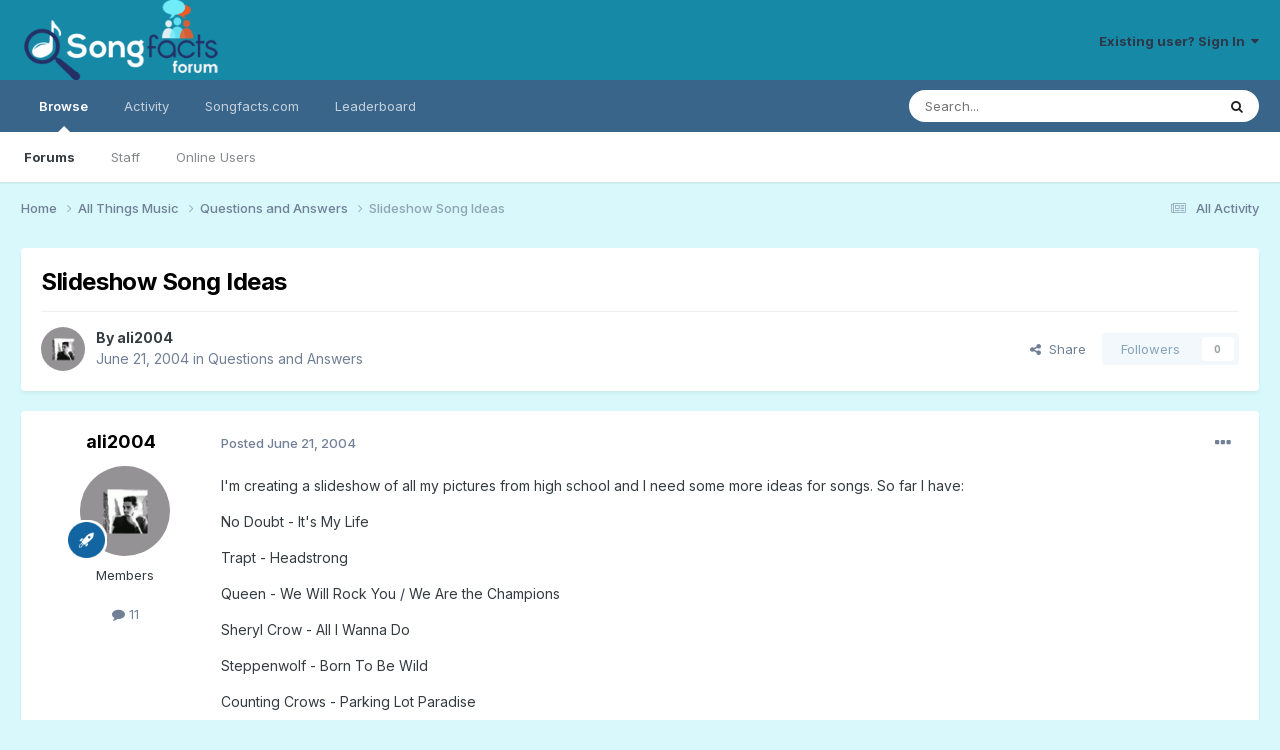

--- FILE ---
content_type: text/html;charset=UTF-8
request_url: https://forum.songfacts.com/index.php?/topic/717-slideshow-song-ideas/
body_size: 19599
content:
<!DOCTYPE html>
<html lang="en-US" dir="ltr">
	<head>
		<meta charset="utf-8">
        
		<title>Slideshow Song Ideas - Questions and Answers - Songfacts Forums</title>
		
			<script>
  (function(i,s,o,g,r,a,m){i['GoogleAnalyticsObject']=r;i[r]=i[r]||function(){
  (i[r].q=i[r].q||[]).push(arguments)},i[r].l=1*new Date();a=s.createElement(o),
  m=s.getElementsByTagName(o)[0];a.async=1;a.src=g;m.parentNode.insertBefore(a,m)
  })(window,document,'script','//www.google-analytics.com/analytics.js','ga');

  ga('create', 'UA-259072-11', 'auto');
  ga('send', 'pageview');

</script>
		
		
		
		

	<meta name="viewport" content="width=device-width, initial-scale=1">


	
	
		<meta property="og:image" content="https://forum.songfacts.com/uploads/monthly_2016_08/square500.jpg.c3f41a2ab6aa4490a497f749e7bda6d8.jpg">
	


	<meta name="twitter:card" content="summary_large_image" />




	
		
			
				<meta property="og:title" content="Slideshow Song Ideas">
			
		
	

	
		
			
				<meta property="og:type" content="website">
			
		
	

	
		
			
				<meta property="og:url" content="https://forum.songfacts.com/index.php?/topic/717-slideshow-song-ideas/">
			
		
	

	
		
			
				<meta name="description" content="I&#039;m creating a slideshow of all my pictures from high school and I need some more ideas for songs. So far I have: No Doubt - It&#039;s My Life Trapt - Headstrong Queen - We Will Rock You / We Are the Champions Sheryl Crow - All I Wanna Do Steppenwolf - Born To Be Wild Counting Crows - Parking Lot Para...">
			
		
	

	
		
			
				<meta property="og:description" content="I&#039;m creating a slideshow of all my pictures from high school and I need some more ideas for songs. So far I have: No Doubt - It&#039;s My Life Trapt - Headstrong Queen - We Will Rock You / We Are the Champions Sheryl Crow - All I Wanna Do Steppenwolf - Born To Be Wild Counting Crows - Parking Lot Para...">
			
		
	

	
		
			
				<meta property="og:updated_time" content="2004-06-24T17:46:35Z">
			
		
	

	
		
			
				<meta property="og:site_name" content="Songfacts Forums">
			
		
	

	
		
			
				<meta property="og:locale" content="en_US">
			
		
	

	
		
			
				<meta name="google-site-verification" content="N2kmrxCxXSkUhKL-gGLXVN2XiB2sGflrob-kJcbK4fU">
			
		
	


	
		<link rel="canonical" href="https://forum.songfacts.com/index.php?/topic/717-slideshow-song-ideas/" />
	





<link rel="manifest" href="https://forum.songfacts.com/index.php?/manifest.webmanifest/">
<meta name="msapplication-config" content="https://forum.songfacts.com/index.php?/browserconfig.xml/">
<meta name="msapplication-starturl" content="/">
<meta name="application-name" content="Songfacts Forums">
<meta name="apple-mobile-web-app-title" content="Songfacts Forums">

	<meta name="theme-color" content="#1689a6">










<link rel="preload" href="//forum.songfacts.com/applications/core/interface/font/fontawesome-webfont.woff2?v=4.7.0" as="font" crossorigin="anonymous">
		


	<link rel="preconnect" href="https://fonts.googleapis.com">
	<link rel="preconnect" href="https://fonts.gstatic.com" crossorigin>
	
		<link href="https://fonts.googleapis.com/css2?family=Inter:wght@300;400;500;600;700&display=swap" rel="stylesheet">
	



	<link rel='stylesheet' href='//forum.songfacts.com/uploads/css_built_3/341e4a57816af3ba440d891ca87450ff_framework.css?v=8c80b63e4d1758902885' media='all'>

	<link rel='stylesheet' href='//forum.songfacts.com/uploads/css_built_3/05e81b71abe4f22d6eb8d1a929494829_responsive.css?v=8c80b63e4d1758902885' media='all'>

	<link rel='stylesheet' href='//forum.songfacts.com/uploads/css_built_3/90eb5adf50a8c640f633d47fd7eb1778_core.css?v=8c80b63e4d1758902885' media='all'>

	<link rel='stylesheet' href='//forum.songfacts.com/uploads/css_built_3/5a0da001ccc2200dc5625c3f3934497d_core_responsive.css?v=8c80b63e4d1758902885' media='all'>

	<link rel='stylesheet' href='//forum.songfacts.com/uploads/css_built_3/62e269ced0fdab7e30e026f1d30ae516_forums.css?v=8c80b63e4d1758902885' media='all'>

	<link rel='stylesheet' href='//forum.songfacts.com/uploads/css_built_3/76e62c573090645fb99a15a363d8620e_forums_responsive.css?v=8c80b63e4d1758902885' media='all'>

	<link rel='stylesheet' href='//forum.songfacts.com/uploads/css_built_3/ebdea0c6a7dab6d37900b9190d3ac77b_topics.css?v=8c80b63e4d1758902885' media='all'>





<link rel='stylesheet' href='//forum.songfacts.com/uploads/css_built_3/258adbb6e4f3e83cd3b355f84e3fa002_custom.css?v=8c80b63e4d1758902885' media='all'>




		
		

	
	<link rel='shortcut icon' href='//forum.songfacts.com/uploads/monthly_2016_08/favicon.ico.3237af9294deb76e065417a938c257a1.ico' type="image/x-icon">

	</head>
	<body class='ipsApp ipsApp_front ipsJS_none ipsClearfix' data-controller='core.front.core.app' data-message="" data-pageApp='forums' data-pageLocation='front' data-pageModule='forums' data-pageController='topic' data-pageID='717'  >
		
        

        

		<a href='#ipsLayout_mainArea' class='ipsHide' title='Go to main content on this page' accesskey='m'>Jump to content</a>
		





		<div id='ipsLayout_header' class='ipsClearfix'>
			<header>
				<div class='ipsLayout_container'>
					


<a href='https://forum.songfacts.com/' id='elLogo' accesskey='1'><img src="//forum.songfacts.com/uploads/monthly_2015_04/forumlogo.png.e534c4f6303c09a6eb373b0232a982a4.png" alt='Songfacts Forums'></a>

					
						

	<ul id='elUserNav' class='ipsList_inline cSignedOut ipsResponsive_showDesktop'>
		
        
		
        
        
            
            <li id='elSignInLink'>
                <a href='https://forum.songfacts.com/index.php?/login/' data-ipsMenu-closeOnClick="false" data-ipsMenu id='elUserSignIn'>
                    Existing user? Sign In &nbsp;<i class='fa fa-caret-down'></i>
                </a>
                
<div id='elUserSignIn_menu' class='ipsMenu ipsMenu_auto ipsHide'>
	<form accept-charset='utf-8' method='post' action='https://forum.songfacts.com/index.php?/login/'>
		<input type="hidden" name="csrfKey" value="a9a869675b0e7895817861480ea5f8c9">
		<input type="hidden" name="ref" value="aHR0cHM6Ly9mb3J1bS5zb25nZmFjdHMuY29tL2luZGV4LnBocD8vdG9waWMvNzE3LXNsaWRlc2hvdy1zb25nLWlkZWFzLw==">
		<div data-role="loginForm">
			
			
			
				
<div class="ipsPad ipsForm ipsForm_vertical">
	<h4 class="ipsType_sectionHead">Sign In</h4>
	<br><br>
	<ul class='ipsList_reset'>
		<li class="ipsFieldRow ipsFieldRow_noLabel ipsFieldRow_fullWidth">
			
			
				<input type="text" placeholder="Display Name or Email Address" name="auth" autocomplete="email">
			
		</li>
		<li class="ipsFieldRow ipsFieldRow_noLabel ipsFieldRow_fullWidth">
			<input type="password" placeholder="Password" name="password" autocomplete="current-password">
		</li>
		<li class="ipsFieldRow ipsFieldRow_checkbox ipsClearfix">
			<span class="ipsCustomInput">
				<input type="checkbox" name="remember_me" id="remember_me_checkbox" value="1" checked aria-checked="true">
				<span></span>
			</span>
			<div class="ipsFieldRow_content">
				<label class="ipsFieldRow_label" for="remember_me_checkbox">Remember me</label>
				<span class="ipsFieldRow_desc">Not recommended on shared computers</span>
			</div>
		</li>
		<li class="ipsFieldRow ipsFieldRow_fullWidth">
			<button type="submit" name="_processLogin" value="usernamepassword" class="ipsButton ipsButton_primary ipsButton_small" id="elSignIn_submit">Sign In</button>
			
				<p class="ipsType_right ipsType_small">
					
						<a href='https://forum.songfacts.com/index.php?/lostpassword/' data-ipsDialog data-ipsDialog-title='Forgot your password?'>
					
					Forgot your password?</a>
				</p>
			
		</li>
	</ul>
</div>
			
		</div>
	</form>
</div>
            </li>
            
        
		
	</ul>

						
<ul class='ipsMobileHamburger ipsList_reset ipsResponsive_hideDesktop'>
	<li data-ipsDrawer data-ipsDrawer-drawerElem='#elMobileDrawer'>
		<a href='#'>
			
			
				
			
			
			
			<i class='fa fa-navicon'></i>
		</a>
	</li>
</ul>
					
				</div>
			</header>
			

	<nav data-controller='core.front.core.navBar' class=' ipsResponsive_showDesktop'>
		<div class='ipsNavBar_primary ipsLayout_container '>
			<ul data-role="primaryNavBar" class='ipsClearfix'>
				


	
		
		
			
		
		<li class='ipsNavBar_active' data-active id='elNavSecondary_1' data-role="navBarItem" data-navApp="core" data-navExt="CustomItem">
			
			
				<a href="https://forum.songfacts.com"  data-navItem-id="1" data-navDefault>
					Browse<span class='ipsNavBar_active__identifier'></span>
				</a>
			
			
				<ul class='ipsNavBar_secondary ' data-role='secondaryNavBar'>
					


	
		
		
			
		
		<li class='ipsNavBar_active' data-active id='elNavSecondary_8' data-role="navBarItem" data-navApp="forums" data-navExt="Forums">
			
			
				<a href="https://forum.songfacts.com/index.php"  data-navItem-id="8" data-navDefault>
					Forums<span class='ipsNavBar_active__identifier'></span>
				</a>
			
			
		</li>
	
	

	
	

	
		
		
		<li  id='elNavSecondary_10' data-role="navBarItem" data-navApp="core" data-navExt="StaffDirectory">
			
			
				<a href="https://forum.songfacts.com/index.php?/staff/"  data-navItem-id="10" >
					Staff<span class='ipsNavBar_active__identifier'></span>
				</a>
			
			
		</li>
	
	

	
		
		
		<li  id='elNavSecondary_11' data-role="navBarItem" data-navApp="core" data-navExt="OnlineUsers">
			
			
				<a href="https://forum.songfacts.com/index.php?/online/"  data-navItem-id="11" >
					Online Users<span class='ipsNavBar_active__identifier'></span>
				</a>
			
			
		</li>
	
	

					<li class='ipsHide' id='elNavigationMore_1' data-role='navMore'>
						<a href='#' data-ipsMenu data-ipsMenu-appendTo='#elNavigationMore_1' id='elNavigationMore_1_dropdown'>More <i class='fa fa-caret-down'></i></a>
						<ul class='ipsHide ipsMenu ipsMenu_auto' id='elNavigationMore_1_dropdown_menu' data-role='moreDropdown'></ul>
					</li>
				</ul>
			
		</li>
	
	

	
		
		
		<li  id='elNavSecondary_2' data-role="navBarItem" data-navApp="core" data-navExt="CustomItem">
			
			
				<a href="https://forum.songfacts.com/index.php?/discover/"  data-navItem-id="2" >
					Activity<span class='ipsNavBar_active__identifier'></span>
				</a>
			
			
				<ul class='ipsNavBar_secondary ipsHide' data-role='secondaryNavBar'>
					


	
		
		
		<li  id='elNavSecondary_3' data-role="navBarItem" data-navApp="core" data-navExt="AllActivity">
			
			
				<a href="https://forum.songfacts.com/index.php?/discover/"  data-navItem-id="3" >
					All Activity<span class='ipsNavBar_active__identifier'></span>
				</a>
			
			
		</li>
	
	

	
	

	
	

	
	

	
		
		
		<li  id='elNavSecondary_7' data-role="navBarItem" data-navApp="core" data-navExt="Search">
			
			
				<a href="https://forum.songfacts.com/index.php?/search/"  data-navItem-id="7" >
					Search<span class='ipsNavBar_active__identifier'></span>
				</a>
			
			
		</li>
	
	

					<li class='ipsHide' id='elNavigationMore_2' data-role='navMore'>
						<a href='#' data-ipsMenu data-ipsMenu-appendTo='#elNavigationMore_2' id='elNavigationMore_2_dropdown'>More <i class='fa fa-caret-down'></i></a>
						<ul class='ipsHide ipsMenu ipsMenu_auto' id='elNavigationMore_2_dropdown_menu' data-role='moreDropdown'></ul>
					</li>
				</ul>
			
		</li>
	
	

	
		
		
		<li  id='elNavSecondary_12' data-role="navBarItem" data-navApp="core" data-navExt="CustomItem">
			
			
				<a href="https://www.songfacts.com/" target='_blank' rel="noopener" data-navItem-id="12" >
					Songfacts.com<span class='ipsNavBar_active__identifier'></span>
				</a>
			
			
		</li>
	
	

	
		
		
		<li  id='elNavSecondary_13' data-role="navBarItem" data-navApp="core" data-navExt="Leaderboard">
			
			
				<a href="https://forum.songfacts.com/index.php?/leaderboard/"  data-navItem-id="13" >
					Leaderboard<span class='ipsNavBar_active__identifier'></span>
				</a>
			
			
		</li>
	
	

	
	

	
	

				<li class='ipsHide' id='elNavigationMore' data-role='navMore'>
					<a href='#' data-ipsMenu data-ipsMenu-appendTo='#elNavigationMore' id='elNavigationMore_dropdown'>More</a>
					<ul class='ipsNavBar_secondary ipsHide' data-role='secondaryNavBar'>
						<li class='ipsHide' id='elNavigationMore_more' data-role='navMore'>
							<a href='#' data-ipsMenu data-ipsMenu-appendTo='#elNavigationMore_more' id='elNavigationMore_more_dropdown'>More <i class='fa fa-caret-down'></i></a>
							<ul class='ipsHide ipsMenu ipsMenu_auto' id='elNavigationMore_more_dropdown_menu' data-role='moreDropdown'></ul>
						</li>
					</ul>
				</li>
			</ul>
			

	<div id="elSearchWrapper">
		<div id='elSearch' data-controller="core.front.core.quickSearch">
			<form accept-charset='utf-8' action='//forum.songfacts.com/index.php?/search/&amp;do=quicksearch' method='post'>
                <input type='search' id='elSearchField' placeholder='Search...' name='q' autocomplete='off' aria-label='Search'>
                <details class='cSearchFilter'>
                    <summary class='cSearchFilter__text'></summary>
                    <ul class='cSearchFilter__menu'>
                        
                        <li><label><input type="radio" name="type" value="all" ><span class='cSearchFilter__menuText'>Everywhere</span></label></li>
                        
                            
                                <li><label><input type="radio" name="type" value='contextual_{&quot;type&quot;:&quot;forums_topic&quot;,&quot;nodes&quot;:6}' checked><span class='cSearchFilter__menuText'>This Forum</span></label></li>
                            
                                <li><label><input type="radio" name="type" value='contextual_{&quot;type&quot;:&quot;forums_topic&quot;,&quot;item&quot;:717}' checked><span class='cSearchFilter__menuText'>This Topic</span></label></li>
                            
                        
                        
                            <li><label><input type="radio" name="type" value="core_statuses_status"><span class='cSearchFilter__menuText'>Status Updates</span></label></li>
                        
                            <li><label><input type="radio" name="type" value="forums_topic"><span class='cSearchFilter__menuText'>Topics</span></label></li>
                        
                            <li><label><input type="radio" name="type" value="core_members"><span class='cSearchFilter__menuText'>Members</span></label></li>
                        
                    </ul>
                </details>
				<button class='cSearchSubmit' type="submit" aria-label='Search'><i class="fa fa-search"></i></button>
			</form>
		</div>
	</div>

		</div>
	</nav>

			
<ul id='elMobileNav' class='ipsResponsive_hideDesktop' data-controller='core.front.core.mobileNav'>
	
		
			
			
				
				
			
				
					<li id='elMobileBreadcrumb'>
						<a href='https://forum.songfacts.com/index.php?/forum/6-questions-and-answers/'>
							<span>Questions and Answers</span>
						</a>
					</li>
				
				
			
				
				
			
		
	
	
	
	<li >
		<a data-action="defaultStream" href='https://forum.songfacts.com/index.php?/discover/'><i class="fa fa-newspaper-o" aria-hidden="true"></i></a>
	</li>

	

	
		<li class='ipsJS_show'>
			<a href='https://forum.songfacts.com/index.php?/search/'><i class='fa fa-search'></i></a>
		</li>
	
</ul>
		</div>
		<main id='ipsLayout_body' class='ipsLayout_container'>
			<div id='ipsLayout_contentArea'>
				<div id='ipsLayout_contentWrapper'>
					
<nav class='ipsBreadcrumb ipsBreadcrumb_top ipsFaded_withHover'>
	

	<ul class='ipsList_inline ipsPos_right'>
		
		<li >
			<a data-action="defaultStream" class='ipsType_light '  href='https://forum.songfacts.com/index.php?/discover/'><i class="fa fa-newspaper-o" aria-hidden="true"></i> <span>All Activity</span></a>
		</li>
		
	</ul>

	<ul data-role="breadcrumbList">
		<li>
			<a title="Home" href='https://forum.songfacts.com/'>
				<span>Home <i class='fa fa-angle-right'></i></span>
			</a>
		</li>
		
		
			<li>
				
					<a href='https://forum.songfacts.com/index.php?/forum/3-all-things-music/'>
						<span>All Things Music <i class='fa fa-angle-right' aria-hidden="true"></i></span>
					</a>
				
			</li>
		
			<li>
				
					<a href='https://forum.songfacts.com/index.php?/forum/6-questions-and-answers/'>
						<span>Questions and Answers <i class='fa fa-angle-right' aria-hidden="true"></i></span>
					</a>
				
			</li>
		
			<li>
				
					Slideshow Song Ideas
				
			</li>
		
	</ul>
</nav>
					
					<div id='ipsLayout_mainArea'>
						
						
						
						

	




						



<div class='ipsPageHeader ipsResponsive_pull ipsBox ipsPadding sm:ipsPadding:half ipsMargin_bottom'>
		
	
	<div class='ipsFlex ipsFlex-ai:center ipsFlex-fw:wrap ipsGap:4'>
		<div class='ipsFlex-flex:11'>
			<h1 class='ipsType_pageTitle ipsContained_container'>
				

				
				
					<span class='ipsType_break ipsContained'>
						<span>Slideshow Song Ideas</span>
					</span>
				
			</h1>
			
			
		</div>
		
	</div>
	<hr class='ipsHr'>
	<div class='ipsPageHeader__meta ipsFlex ipsFlex-jc:between ipsFlex-ai:center ipsFlex-fw:wrap ipsGap:3'>
		<div class='ipsFlex-flex:11'>
			<div class='ipsPhotoPanel ipsPhotoPanel_mini ipsPhotoPanel_notPhone ipsClearfix'>
				


	<a href="https://forum.songfacts.com/index.php?/profile/888-ali2004/" rel="nofollow" data-ipsHover data-ipsHover-width="370" data-ipsHover-target="https://forum.songfacts.com/index.php?/profile/888-ali2004/&amp;do=hovercard" class="ipsUserPhoto ipsUserPhoto_mini" title="Go to ali2004's profile">
		<img src='//forum.songfacts.com/uploads/profile/photo-thumb-888.gif' alt='ali2004' loading="lazy">
	</a>

				<div>
					<p class='ipsType_reset ipsType_blendLinks'>
						<span class='ipsType_normal'>
						
							<strong>By 


<a href='https://forum.songfacts.com/index.php?/profile/888-ali2004/' rel="nofollow" data-ipsHover data-ipsHover-width='370' data-ipsHover-target='https://forum.songfacts.com/index.php?/profile/888-ali2004/&amp;do=hovercard&amp;referrer=https%253A%252F%252Fforum.songfacts.com%252Findex.php%253F%252Ftopic%252F717-slideshow-song-ideas%252F' title="Go to ali2004's profile" class="ipsType_break">ali2004</a></strong><br />
							<span class='ipsType_light'><time datetime='2004-06-21T04:33:05Z' title='06/21/04 04:33  AM' data-short='21 yr'>June 21, 2004</time> in <a href="https://forum.songfacts.com/index.php?/forum/6-questions-and-answers/">Questions and Answers</a></span>
						
						</span>
					</p>
				</div>
			</div>
		</div>
		
			<div class='ipsFlex-flex:01 ipsResponsive_hidePhone'>
				<div class='ipsShareLinks'>
					
						


    <a href='#elShareItem_920229500_menu' id='elShareItem_920229500' data-ipsMenu class='ipsShareButton ipsButton ipsButton_verySmall ipsButton_link ipsButton_link--light'>
        <span><i class='fa fa-share-alt'></i></span> &nbsp;Share
    </a>

    <div class='ipsPadding ipsMenu ipsMenu_normal ipsHide' id='elShareItem_920229500_menu' data-controller="core.front.core.sharelink">
        
        
        <span data-ipsCopy data-ipsCopy-flashmessage>
            <a href="https://forum.songfacts.com/index.php?/topic/717-slideshow-song-ideas/" class="ipsButton ipsButton_light ipsButton_small ipsButton_fullWidth" data-role="copyButton" data-clipboard-text="https://forum.songfacts.com/index.php?/topic/717-slideshow-song-ideas/" data-ipstooltip title='Copy Link to Clipboard'><i class="fa fa-clone"></i> https://forum.songfacts.com/index.php?/topic/717-slideshow-song-ideas/</a>
        </span>
        <ul class='ipsShareLinks ipsMargin_top:half'>
            
                <li>
<a href="https://x.com/share?url=https%3A%2F%2Fforum.songfacts.com%2Findex.php%3F%2Ftopic%2F717-slideshow-song-ideas%2F" class="cShareLink cShareLink_x" target="_blank" data-role="shareLink" title='Share on X' data-ipsTooltip rel='nofollow noopener'>
    <i class="fa fa-x"></i>
</a></li>
            
                <li>
<a href="https://www.facebook.com/sharer/sharer.php?u=https%3A%2F%2Fforum.songfacts.com%2Findex.php%3F%2Ftopic%2F717-slideshow-song-ideas%2F" class="cShareLink cShareLink_facebook" target="_blank" data-role="shareLink" title='Share on Facebook' data-ipsTooltip rel='noopener nofollow'>
	<i class="fa fa-facebook"></i>
</a></li>
            
                <li>
<a href="https://www.reddit.com/submit?url=https%3A%2F%2Fforum.songfacts.com%2Findex.php%3F%2Ftopic%2F717-slideshow-song-ideas%2F&amp;title=Slideshow+Song+Ideas" rel="nofollow noopener" class="cShareLink cShareLink_reddit" target="_blank" title='Share on Reddit' data-ipsTooltip>
	<i class="fa fa-reddit"></i>
</a></li>
            
                <li>
<a href="https://pinterest.com/pin/create/button/?url=https://forum.songfacts.com/index.php?/topic/717-slideshow-song-ideas/&amp;media=https://forum.songfacts.com/uploads/monthly_2016_08/square500.jpg.c3f41a2ab6aa4490a497f749e7bda6d8.jpg" class="cShareLink cShareLink_pinterest" rel="nofollow noopener" target="_blank" data-role="shareLink" title='Share on Pinterest' data-ipsTooltip>
	<i class="fa fa-pinterest"></i>
</a></li>
            
        </ul>
        
            <hr class='ipsHr'>
            <button class='ipsHide ipsButton ipsButton_verySmall ipsButton_light ipsButton_fullWidth ipsMargin_top:half' data-controller='core.front.core.webshare' data-role='webShare' data-webShareTitle='Slideshow Song Ideas' data-webShareText='Slideshow Song Ideas' data-webShareUrl='https://forum.songfacts.com/index.php?/topic/717-slideshow-song-ideas/'>More sharing options...</button>
        
    </div>

					
					
                    

					



					

<div data-followApp='forums' data-followArea='topic' data-followID='717' data-controller='core.front.core.followButton'>
	

	<a href='https://forum.songfacts.com/index.php?/login/' rel="nofollow" class="ipsFollow ipsPos_middle ipsButton ipsButton_light ipsButton_verySmall ipsButton_disabled" data-role="followButton" data-ipsTooltip title='Sign in to follow this'>
		<span>Followers</span>
		<span class='ipsCommentCount'>0</span>
	</a>

</div>
				</div>
			</div>
					
	</div>
	
	
</div>








<div class='ipsClearfix'>
	<ul class="ipsToolList ipsToolList_horizontal ipsClearfix ipsSpacer_both ipsResponsive_hidePhone">
		
		
		
	</ul>
</div>

<div id='comments' data-controller='core.front.core.commentFeed,forums.front.topic.view, core.front.core.ignoredComments' data-autoPoll data-baseURL='https://forum.songfacts.com/index.php?/topic/717-slideshow-song-ideas/' data-lastPage data-feedID='topic-717' class='cTopic ipsClear ipsSpacer_top'>
	
			
	

	

<div data-controller='core.front.core.recommendedComments' data-url='https://forum.songfacts.com/index.php?/topic/717-slideshow-song-ideas/&amp;recommended=comments' class='ipsRecommendedComments ipsHide'>
	<div data-role="recommendedComments">
		<h2 class='ipsType_sectionHead ipsType_large ipsType_bold ipsMargin_bottom'>Recommended Posts</h2>
		
	</div>
</div>
	
	<div id="elPostFeed" data-role='commentFeed' data-controller='core.front.core.moderation' >
		<form action="https://forum.songfacts.com/index.php?/topic/717-slideshow-song-ideas/&amp;csrfKey=a9a869675b0e7895817861480ea5f8c9&amp;do=multimodComment" method="post" data-ipsPageAction data-role='moderationTools'>
			
			
				

					

					
					



<a id='findComment-4195'></a>
<a id='comment-4195'></a>
<article  id='elComment_4195' class='cPost ipsBox ipsResponsive_pull  ipsComment  ipsComment_parent ipsClearfix ipsClear ipsColumns ipsColumns_noSpacing ipsColumns_collapsePhone    '>
	

	

	<div class='cAuthorPane_mobile ipsResponsive_showPhone'>
		<div class='cAuthorPane_photo'>
			<div class='cAuthorPane_photoWrap'>
				


	<a href="https://forum.songfacts.com/index.php?/profile/888-ali2004/" rel="nofollow" data-ipsHover data-ipsHover-width="370" data-ipsHover-target="https://forum.songfacts.com/index.php?/profile/888-ali2004/&amp;do=hovercard" class="ipsUserPhoto ipsUserPhoto_large" title="Go to ali2004's profile">
		<img src='//forum.songfacts.com/uploads/profile/photo-thumb-888.gif' alt='ali2004' loading="lazy">
	</a>

				
				
					<a href="https://forum.songfacts.com/index.php?/profile/888-ali2004/badges/" rel="nofollow">
						
<img src='//forum.songfacts.com/uploads/set_resources_3/84c1e40ea0e759e3f1505eb1788ddf3c_default_rank.png' loading="lazy" alt="Member" class="cAuthorPane_badge cAuthorPane_badge--rank ipsOutline ipsOutline:2px" data-ipsTooltip title="Rank: Member (2/19)">
					</a>
				
			</div>
		</div>
		<div class='cAuthorPane_content'>
			<h3 class='ipsType_sectionHead cAuthorPane_author ipsType_break ipsType_blendLinks ipsFlex ipsFlex-ai:center'>
				


<a href='https://forum.songfacts.com/index.php?/profile/888-ali2004/' rel="nofollow" data-ipsHover data-ipsHover-width='370' data-ipsHover-target='https://forum.songfacts.com/index.php?/profile/888-ali2004/&amp;do=hovercard&amp;referrer=https%253A%252F%252Fforum.songfacts.com%252Findex.php%253F%252Ftopic%252F717-slideshow-song-ideas%252F' title="Go to ali2004's profile" class="ipsType_break">ali2004</a>
			</h3>
			<div class='ipsType_light ipsType_reset'>
			    <a href='https://forum.songfacts.com/index.php?/topic/717-slideshow-song-ideas/#findComment-4195' rel="nofollow" class='ipsType_blendLinks'>Posted <time datetime='2004-06-21T04:33:05Z' title='06/21/04 04:33  AM' data-short='21 yr'>June 21, 2004</time></a>
				
			</div>
		</div>
	</div>
	<aside class='ipsComment_author cAuthorPane ipsColumn ipsColumn_medium ipsResponsive_hidePhone'>
		<h3 class='ipsType_sectionHead cAuthorPane_author ipsType_blendLinks ipsType_break'><strong>


<a href='https://forum.songfacts.com/index.php?/profile/888-ali2004/' rel="nofollow" data-ipsHover data-ipsHover-width='370' data-ipsHover-target='https://forum.songfacts.com/index.php?/profile/888-ali2004/&amp;do=hovercard&amp;referrer=https%253A%252F%252Fforum.songfacts.com%252Findex.php%253F%252Ftopic%252F717-slideshow-song-ideas%252F' title="Go to ali2004's profile" class="ipsType_break">ali2004</a></strong>
			
		</h3>
		<ul class='cAuthorPane_info ipsList_reset'>
			<li data-role='photo' class='cAuthorPane_photo'>
				<div class='cAuthorPane_photoWrap'>
					


	<a href="https://forum.songfacts.com/index.php?/profile/888-ali2004/" rel="nofollow" data-ipsHover data-ipsHover-width="370" data-ipsHover-target="https://forum.songfacts.com/index.php?/profile/888-ali2004/&amp;do=hovercard" class="ipsUserPhoto ipsUserPhoto_large" title="Go to ali2004's profile">
		<img src='//forum.songfacts.com/uploads/profile/photo-thumb-888.gif' alt='ali2004' loading="lazy">
	</a>

					
					
						
<img src='//forum.songfacts.com/uploads/set_resources_3/84c1e40ea0e759e3f1505eb1788ddf3c_default_rank.png' loading="lazy" alt="Member" class="cAuthorPane_badge cAuthorPane_badge--rank ipsOutline ipsOutline:2px" data-ipsTooltip title="Rank: Member (2/19)">
					
				</div>
			</li>
			
				<li data-role='group'>Members</li>
				
			
			
				<li data-role='stats' class='ipsMargin_top'>
					<ul class="ipsList_reset ipsType_light ipsFlex ipsFlex-ai:center ipsFlex-jc:center ipsGap_row:2 cAuthorPane_stats">
						<li>
							
								<a href="https://forum.songfacts.com/index.php?/profile/888-ali2004/content/" rel="nofollow" title="11 posts" data-ipsTooltip class="ipsType_blendLinks">
							
								<i class="fa fa-comment"></i> 11
							
								</a>
							
						</li>
						
					</ul>
				</li>
			
			
				

			
		</ul>
	</aside>
	<div class='ipsColumn ipsColumn_fluid ipsMargin:none'>
		

<div id='comment-4195_wrap' data-controller='core.front.core.comment' data-commentApp='forums' data-commentType='forums' data-commentID="4195" data-quoteData='{&quot;userid&quot;:888,&quot;username&quot;:&quot;ali2004&quot;,&quot;timestamp&quot;:1087792385,&quot;contentapp&quot;:&quot;forums&quot;,&quot;contenttype&quot;:&quot;forums&quot;,&quot;contentid&quot;:717,&quot;contentclass&quot;:&quot;forums_Topic&quot;,&quot;contentcommentid&quot;:4195}' class='ipsComment_content ipsType_medium'>

	<div class='ipsComment_meta ipsType_light ipsFlex ipsFlex-ai:center ipsFlex-jc:between ipsFlex-fd:row-reverse'>
		<div class='ipsType_light ipsType_reset ipsType_blendLinks ipsComment_toolWrap'>
			<div class='ipsResponsive_hidePhone ipsComment_badges'>
				<ul class='ipsList_reset ipsFlex ipsFlex-jc:end ipsFlex-fw:wrap ipsGap:2 ipsGap_row:1'>
					
					
					
					
					
				</ul>
			</div>
			<ul class='ipsList_reset ipsComment_tools'>
				<li>
					<a href='#elControls_4195_menu' class='ipsComment_ellipsis' id='elControls_4195' title='More options...' data-ipsMenu data-ipsMenu-appendTo='#comment-4195_wrap'><i class='fa fa-ellipsis-h'></i></a>
					<ul id='elControls_4195_menu' class='ipsMenu ipsMenu_narrow ipsHide'>
						
							<li class='ipsMenu_item'><a href='https://forum.songfacts.com/index.php?/topic/717-slideshow-song-ideas/&amp;do=reportComment&amp;comment=4195' data-ipsDialog data-ipsDialog-remoteSubmit data-ipsDialog-size='medium' data-ipsDialog-flashMessage='Thanks for your report.' data-ipsDialog-title="Report post" data-action='reportComment' title='Report this content'>Report</a></li>
						
						
                        
						
						
						
							
								
							
							
							
							
							
							
						
					</ul>
				</li>
				
			</ul>
		</div>

		<div class='ipsType_reset ipsResponsive_hidePhone'>
		   
		   Posted <time datetime='2004-06-21T04:33:05Z' title='06/21/04 04:33  AM' data-short='21 yr'>June 21, 2004</time>
		   
			
			<span class='ipsResponsive_hidePhone'>
				
				
			</span>
		</div>
	</div>

	

    

	<div class='cPost_contentWrap'>
		
		<div data-role='commentContent' class='ipsType_normal ipsType_richText ipsPadding_bottom ipsContained' data-controller='core.front.core.lightboxedImages'>
			<p>I'm creating a slideshow of all my pictures from high school and I need some more ideas for songs. So far I have:</p><p>
</p><p>
No Doubt - It's My Life</p><p>
Trapt - Headstrong</p><p>
Queen - We Will Rock You / We Are the Champions</p><p>
Sheryl Crow - All I Wanna Do</p><p>
Steppenwolf - Born To Be Wild</p><p>
Counting Crows - Parking Lot Paradise</p><p>
Green Day - Time of Your Life</p><p>
LeeAnn Womack - I Hope You Dance</p><p>
Devo - Whip It</p><p>
Beastie Boys - Fight For Your Right</p><p>
U2 - Walk On</p><p>
The Rembrandts - I'll Be There For You</p><p>
</p><p>
I've been trying to match the mood of the pictures to the songs, and a few have inside jokes with them (Whip It). But most of what I have left are just school competitions, hanging out with friends and an interesting trip to St. Louis. I'd appreciate any ideas. <img src="//forum.songfacts.com/applications/core/interface/js/spacer.png" alt=":help:" data-src="//forum.songfacts.com/uploads/monthly_2015_06/help.gif.cd5852e016d62bb70215023bc7a1daa4.gif">  </p>


			
		</div>

		

		
	</div>

	
    
</div>
	</div>
</article>
					
					
					
				

					

					
					



<a id='findComment-4200'></a>
<a id='comment-4200'></a>
<article  id='elComment_4200' class='cPost ipsBox ipsResponsive_pull  ipsComment  ipsComment_parent ipsClearfix ipsClear ipsColumns ipsColumns_noSpacing ipsColumns_collapsePhone    '>
	

	

	<div class='cAuthorPane_mobile ipsResponsive_showPhone'>
		<div class='cAuthorPane_photo'>
			<div class='cAuthorPane_photoWrap'>
				


	<a href="https://forum.songfacts.com/index.php?/profile/638-jimmy1104/" rel="nofollow" data-ipsHover data-ipsHover-width="370" data-ipsHover-target="https://forum.songfacts.com/index.php?/profile/638-jimmy1104/&amp;do=hovercard" class="ipsUserPhoto ipsUserPhoto_large" title="Go to Jimmy1104's profile">
		<img src='data:image/svg+xml,%3Csvg%20xmlns%3D%22http%3A%2F%2Fwww.w3.org%2F2000%2Fsvg%22%20viewBox%3D%220%200%201024%201024%22%20style%3D%22background%3A%2380c462%22%3E%3Cg%3E%3Ctext%20text-anchor%3D%22middle%22%20dy%3D%22.35em%22%20x%3D%22512%22%20y%3D%22512%22%20fill%3D%22%23ffffff%22%20font-size%3D%22700%22%20font-family%3D%22-apple-system%2C%20BlinkMacSystemFont%2C%20Roboto%2C%20Helvetica%2C%20Arial%2C%20sans-serif%22%3EJ%3C%2Ftext%3E%3C%2Fg%3E%3C%2Fsvg%3E' alt='Jimmy1104' loading="lazy">
	</a>

				
				
					<a href="https://forum.songfacts.com/index.php?/profile/638-jimmy1104/badges/" rel="nofollow">
						
<img src='//forum.songfacts.com/uploads/monthly_2021_07/star-rank.png' loading="lazy" alt="flounder" class="cAuthorPane_badge cAuthorPane_badge--rank ipsOutline ipsOutline:2px" data-ipsTooltip title="Rank: flounder (7/19)">
					</a>
				
			</div>
		</div>
		<div class='cAuthorPane_content'>
			<h3 class='ipsType_sectionHead cAuthorPane_author ipsType_break ipsType_blendLinks ipsFlex ipsFlex-ai:center'>
				


<a href='https://forum.songfacts.com/index.php?/profile/638-jimmy1104/' rel="nofollow" data-ipsHover data-ipsHover-width='370' data-ipsHover-target='https://forum.songfacts.com/index.php?/profile/638-jimmy1104/&amp;do=hovercard&amp;referrer=https%253A%252F%252Fforum.songfacts.com%252Findex.php%253F%252Ftopic%252F717-slideshow-song-ideas%252F' title="Go to Jimmy1104's profile" class="ipsType_break">Jimmy1104</a>
			</h3>
			<div class='ipsType_light ipsType_reset'>
			    <a href='https://forum.songfacts.com/index.php?/topic/717-slideshow-song-ideas/#findComment-4200' rel="nofollow" class='ipsType_blendLinks'>Posted <time datetime='2004-06-21T05:30:01Z' title='06/21/04 05:30  AM' data-short='21 yr'>June 21, 2004</time></a>
				
			</div>
		</div>
	</div>
	<aside class='ipsComment_author cAuthorPane ipsColumn ipsColumn_medium ipsResponsive_hidePhone'>
		<h3 class='ipsType_sectionHead cAuthorPane_author ipsType_blendLinks ipsType_break'><strong>


<a href='https://forum.songfacts.com/index.php?/profile/638-jimmy1104/' rel="nofollow" data-ipsHover data-ipsHover-width='370' data-ipsHover-target='https://forum.songfacts.com/index.php?/profile/638-jimmy1104/&amp;do=hovercard&amp;referrer=https%253A%252F%252Fforum.songfacts.com%252Findex.php%253F%252Ftopic%252F717-slideshow-song-ideas%252F' title="Go to Jimmy1104's profile" class="ipsType_break">Jimmy1104</a></strong>
			
		</h3>
		<ul class='cAuthorPane_info ipsList_reset'>
			<li data-role='photo' class='cAuthorPane_photo'>
				<div class='cAuthorPane_photoWrap'>
					


	<a href="https://forum.songfacts.com/index.php?/profile/638-jimmy1104/" rel="nofollow" data-ipsHover data-ipsHover-width="370" data-ipsHover-target="https://forum.songfacts.com/index.php?/profile/638-jimmy1104/&amp;do=hovercard" class="ipsUserPhoto ipsUserPhoto_large" title="Go to Jimmy1104's profile">
		<img src='data:image/svg+xml,%3Csvg%20xmlns%3D%22http%3A%2F%2Fwww.w3.org%2F2000%2Fsvg%22%20viewBox%3D%220%200%201024%201024%22%20style%3D%22background%3A%2380c462%22%3E%3Cg%3E%3Ctext%20text-anchor%3D%22middle%22%20dy%3D%22.35em%22%20x%3D%22512%22%20y%3D%22512%22%20fill%3D%22%23ffffff%22%20font-size%3D%22700%22%20font-family%3D%22-apple-system%2C%20BlinkMacSystemFont%2C%20Roboto%2C%20Helvetica%2C%20Arial%2C%20sans-serif%22%3EJ%3C%2Ftext%3E%3C%2Fg%3E%3C%2Fsvg%3E' alt='Jimmy1104' loading="lazy">
	</a>

					
					
						
<img src='//forum.songfacts.com/uploads/monthly_2021_07/star-rank.png' loading="lazy" alt="flounder" class="cAuthorPane_badge cAuthorPane_badge--rank ipsOutline ipsOutline:2px" data-ipsTooltip title="Rank: flounder (7/19)">
					
				</div>
			</li>
			
				<li data-role='group'>Members</li>
				
			
			
				<li data-role='stats' class='ipsMargin_top'>
					<ul class="ipsList_reset ipsType_light ipsFlex ipsFlex-ai:center ipsFlex-jc:center ipsGap_row:2 cAuthorPane_stats">
						<li>
							
								<a href="https://forum.songfacts.com/index.php?/profile/638-jimmy1104/content/" rel="nofollow" title="480 posts" data-ipsTooltip class="ipsType_blendLinks">
							
								<i class="fa fa-comment"></i> 480
							
								</a>
							
						</li>
						
					</ul>
				</li>
			
			
				

			
		</ul>
	</aside>
	<div class='ipsColumn ipsColumn_fluid ipsMargin:none'>
		

<div id='comment-4200_wrap' data-controller='core.front.core.comment' data-commentApp='forums' data-commentType='forums' data-commentID="4200" data-quoteData='{&quot;userid&quot;:638,&quot;username&quot;:&quot;Jimmy1104&quot;,&quot;timestamp&quot;:1087795801,&quot;contentapp&quot;:&quot;forums&quot;,&quot;contenttype&quot;:&quot;forums&quot;,&quot;contentid&quot;:717,&quot;contentclass&quot;:&quot;forums_Topic&quot;,&quot;contentcommentid&quot;:4200}' class='ipsComment_content ipsType_medium'>

	<div class='ipsComment_meta ipsType_light ipsFlex ipsFlex-ai:center ipsFlex-jc:between ipsFlex-fd:row-reverse'>
		<div class='ipsType_light ipsType_reset ipsType_blendLinks ipsComment_toolWrap'>
			<div class='ipsResponsive_hidePhone ipsComment_badges'>
				<ul class='ipsList_reset ipsFlex ipsFlex-jc:end ipsFlex-fw:wrap ipsGap:2 ipsGap_row:1'>
					
					
					
					
					
				</ul>
			</div>
			<ul class='ipsList_reset ipsComment_tools'>
				<li>
					<a href='#elControls_4200_menu' class='ipsComment_ellipsis' id='elControls_4200' title='More options...' data-ipsMenu data-ipsMenu-appendTo='#comment-4200_wrap'><i class='fa fa-ellipsis-h'></i></a>
					<ul id='elControls_4200_menu' class='ipsMenu ipsMenu_narrow ipsHide'>
						
							<li class='ipsMenu_item'><a href='https://forum.songfacts.com/index.php?/topic/717-slideshow-song-ideas/&amp;do=reportComment&amp;comment=4200' data-ipsDialog data-ipsDialog-remoteSubmit data-ipsDialog-size='medium' data-ipsDialog-flashMessage='Thanks for your report.' data-ipsDialog-title="Report post" data-action='reportComment' title='Report this content'>Report</a></li>
						
						
                        
						
						
						
							
								
							
							
							
							
							
							
						
					</ul>
				</li>
				
			</ul>
		</div>

		<div class='ipsType_reset ipsResponsive_hidePhone'>
		   
		   Posted <time datetime='2004-06-21T05:30:01Z' title='06/21/04 05:30  AM' data-short='21 yr'>June 21, 2004</time>
		   
			
			<span class='ipsResponsive_hidePhone'>
				
				
			</span>
		</div>
	</div>

	

    

	<div class='cPost_contentWrap'>
		
		<div data-role='commentContent' class='ipsType_normal ipsType_richText ipsPadding_bottom ipsContained' data-controller='core.front.core.lightboxedImages'>
			<p>What a great idea. I sure wish I had pictures from my high school days so that I could create a slide show. </p><p>
</p><p>
Your idea is great but I would do one thing differently. I notice the songs you have listed are from different decades. Now unless you were left back at least twenty times in senior year, I would go with songs from the school years itself. For instance, I graduated high school in 1976 so I would use songs from 1973 up to 1976 and from those songs find the appropriate ones that fit the pictures and the mood.</p><p>
</p><p>
Good luck with your project!  </p>


			
		</div>

		

		
	</div>

	
    
</div>
	</div>
</article>
					
					
					
				

					

					
					



<a id='findComment-4211'></a>
<a id='comment-4211'></a>
<article  id='elComment_4211' class='cPost ipsBox ipsResponsive_pull  ipsComment  ipsComment_parent ipsClearfix ipsClear ipsColumns ipsColumns_noSpacing ipsColumns_collapsePhone    '>
	

	

	<div class='cAuthorPane_mobile ipsResponsive_showPhone'>
		<div class='cAuthorPane_photo'>
			<div class='cAuthorPane_photoWrap'>
				


	<a href="https://forum.songfacts.com/index.php?/profile/375-katie_sane/" rel="nofollow" data-ipsHover data-ipsHover-width="370" data-ipsHover-target="https://forum.songfacts.com/index.php?/profile/375-katie_sane/&amp;do=hovercard" class="ipsUserPhoto ipsUserPhoto_large" title="Go to katie_sane's profile">
		<img src='//forum.songfacts.com/uploads/profile/photo-thumb-375.jpg' alt='katie_sane' loading="lazy">
	</a>

				
				
					<a href="https://forum.songfacts.com/index.php?/profile/375-katie_sane/badges/" rel="nofollow">
						
<img src='//forum.songfacts.com/uploads/monthly_2021_07/star-rank.png' loading="lazy" alt="dolphin" class="cAuthorPane_badge cAuthorPane_badge--rank ipsOutline ipsOutline:2px" data-ipsTooltip title="Rank: dolphin (14/19)">
					</a>
				
			</div>
		</div>
		<div class='cAuthorPane_content'>
			<h3 class='ipsType_sectionHead cAuthorPane_author ipsType_break ipsType_blendLinks ipsFlex ipsFlex-ai:center'>
				


<a href='https://forum.songfacts.com/index.php?/profile/375-katie_sane/' rel="nofollow" data-ipsHover data-ipsHover-width='370' data-ipsHover-target='https://forum.songfacts.com/index.php?/profile/375-katie_sane/&amp;do=hovercard&amp;referrer=https%253A%252F%252Fforum.songfacts.com%252Findex.php%253F%252Ftopic%252F717-slideshow-song-ideas%252F' title="Go to katie_sane's profile" class="ipsType_break">katie_sane</a>
			</h3>
			<div class='ipsType_light ipsType_reset'>
			    <a href='https://forum.songfacts.com/index.php?/topic/717-slideshow-song-ideas/#findComment-4211' rel="nofollow" class='ipsType_blendLinks'>Posted <time datetime='2004-06-21T10:36:44Z' title='06/21/04 10:36  AM' data-short='21 yr'>June 21, 2004</time></a>
				
			</div>
		</div>
	</div>
	<aside class='ipsComment_author cAuthorPane ipsColumn ipsColumn_medium ipsResponsive_hidePhone'>
		<h3 class='ipsType_sectionHead cAuthorPane_author ipsType_blendLinks ipsType_break'><strong>


<a href='https://forum.songfacts.com/index.php?/profile/375-katie_sane/' rel="nofollow" data-ipsHover data-ipsHover-width='370' data-ipsHover-target='https://forum.songfacts.com/index.php?/profile/375-katie_sane/&amp;do=hovercard&amp;referrer=https%253A%252F%252Fforum.songfacts.com%252Findex.php%253F%252Ftopic%252F717-slideshow-song-ideas%252F' title="Go to katie_sane's profile" class="ipsType_break">katie_sane</a></strong>
			
		</h3>
		<ul class='cAuthorPane_info ipsList_reset'>
			<li data-role='photo' class='cAuthorPane_photo'>
				<div class='cAuthorPane_photoWrap'>
					


	<a href="https://forum.songfacts.com/index.php?/profile/375-katie_sane/" rel="nofollow" data-ipsHover data-ipsHover-width="370" data-ipsHover-target="https://forum.songfacts.com/index.php?/profile/375-katie_sane/&amp;do=hovercard" class="ipsUserPhoto ipsUserPhoto_large" title="Go to katie_sane's profile">
		<img src='//forum.songfacts.com/uploads/profile/photo-thumb-375.jpg' alt='katie_sane' loading="lazy">
	</a>

					
					
						
<img src='//forum.songfacts.com/uploads/monthly_2021_07/star-rank.png' loading="lazy" alt="dolphin" class="cAuthorPane_badge cAuthorPane_badge--rank ipsOutline ipsOutline:2px" data-ipsTooltip title="Rank: dolphin (14/19)">
					
				</div>
			</li>
			
				<li data-role='group'>Members</li>
				
			
			
				<li data-role='stats' class='ipsMargin_top'>
					<ul class="ipsList_reset ipsType_light ipsFlex ipsFlex-ai:center ipsFlex-jc:center ipsGap_row:2 cAuthorPane_stats">
						<li>
							
								<a href="https://forum.songfacts.com/index.php?/profile/375-katie_sane/content/" rel="nofollow" title="2476 posts" data-ipsTooltip class="ipsType_blendLinks">
							
								<i class="fa fa-comment"></i> 2.5k
							
								</a>
							
						</li>
						
					</ul>
				</li>
			
			
				

			
		</ul>
	</aside>
	<div class='ipsColumn ipsColumn_fluid ipsMargin:none'>
		

<div id='comment-4211_wrap' data-controller='core.front.core.comment' data-commentApp='forums' data-commentType='forums' data-commentID="4211" data-quoteData='{&quot;userid&quot;:375,&quot;username&quot;:&quot;katie_sane&quot;,&quot;timestamp&quot;:1087814204,&quot;contentapp&quot;:&quot;forums&quot;,&quot;contenttype&quot;:&quot;forums&quot;,&quot;contentid&quot;:717,&quot;contentclass&quot;:&quot;forums_Topic&quot;,&quot;contentcommentid&quot;:4211}' class='ipsComment_content ipsType_medium'>

	<div class='ipsComment_meta ipsType_light ipsFlex ipsFlex-ai:center ipsFlex-jc:between ipsFlex-fd:row-reverse'>
		<div class='ipsType_light ipsType_reset ipsType_blendLinks ipsComment_toolWrap'>
			<div class='ipsResponsive_hidePhone ipsComment_badges'>
				<ul class='ipsList_reset ipsFlex ipsFlex-jc:end ipsFlex-fw:wrap ipsGap:2 ipsGap_row:1'>
					
					
					
					
					
				</ul>
			</div>
			<ul class='ipsList_reset ipsComment_tools'>
				<li>
					<a href='#elControls_4211_menu' class='ipsComment_ellipsis' id='elControls_4211' title='More options...' data-ipsMenu data-ipsMenu-appendTo='#comment-4211_wrap'><i class='fa fa-ellipsis-h'></i></a>
					<ul id='elControls_4211_menu' class='ipsMenu ipsMenu_narrow ipsHide'>
						
							<li class='ipsMenu_item'><a href='https://forum.songfacts.com/index.php?/topic/717-slideshow-song-ideas/&amp;do=reportComment&amp;comment=4211' data-ipsDialog data-ipsDialog-remoteSubmit data-ipsDialog-size='medium' data-ipsDialog-flashMessage='Thanks for your report.' data-ipsDialog-title="Report post" data-action='reportComment' title='Report this content'>Report</a></li>
						
						
                        
						
						
						
							
								
							
							
							
							
							
							
						
					</ul>
				</li>
				
			</ul>
		</div>

		<div class='ipsType_reset ipsResponsive_hidePhone'>
		   
		   Posted <time datetime='2004-06-21T10:36:44Z' title='06/21/04 10:36  AM' data-short='21 yr'>June 21, 2004</time>
		   
			
			<span class='ipsResponsive_hidePhone'>
				
				
			</span>
		</div>
	</div>

	

    

	<div class='cPost_contentWrap'>
		
		<div data-role='commentContent' class='ipsType_normal ipsType_richText ipsPadding_bottom ipsContained' data-controller='core.front.core.lightboxedImages'>
			<p>This is an excellent idea!!</p><p>
</p><p>
When I finished high school we made a song composed of bits of other songs that we felt fitted the mood or summed us up or were just classics we loved. We used parts of the following:</p><p>
</p><p>
Tribute - Tenacious D</p><p>
With A Little Help From My Friends - The Beatles</p><p>
Stand By Me - John Lennon</p><p>
I've Had The Time Of My Life - Jennifer Warnes &amp; Bill Medley</p><p>
Summer Of 69 - Bryan Adams</p><p>
Damnit - Blink 182</p><p>
Eye Of The Tiger - Survivor</p><p>
You're My Best Friend - Queen</p><p>
Livin' On A Prayer - Bon Jovi</p><p>
School's Out - Alice Cooper</p><p>
We Are The Champions - Queen</p><p>
Don't Speak - No Doubt</p><p>
Wouldn't It be Nice - The Beach Boys</p><p>
Happy Days Theme</p><p>
He Ain't Heavy (He's My Brother) - The Hollies</p><p>
Ain't No Mountain High Enough - Tina Turner</p><p>
We Go Together - John Travolta, Olivia Newton-John, cast of GREASE.</p><p>
</p><p>
These all ran together as one big 12 minute song. Ahh, the memories!!! Hope this helps!<img src="//forum.songfacts.com/applications/core/interface/js/spacer.png" alt="!!!" data-src="http://forum.songfacts.com/uploads/default_alert.gif">!   <img src="//forum.songfacts.com/applications/core/interface/js/spacer.png" alt=":thumbsup:" data-src="//forum.songfacts.com/uploads/monthly_2015_06/thumbsup.gif.de229f8400fe2c1dfe8f579a8c28e427.gif"></p><p>
</p><p>
</p><p>
  </p>


			
		</div>

		

		
			

		
	</div>

	
    
</div>
	</div>
</article>
					
					
					
				

					

					
					



<a id='findComment-4216'></a>
<a id='comment-4216'></a>
<article  id='elComment_4216' class='cPost ipsBox ipsResponsive_pull  ipsComment  ipsComment_parent ipsClearfix ipsClear ipsColumns ipsColumns_noSpacing ipsColumns_collapsePhone    '>
	

	

	<div class='cAuthorPane_mobile ipsResponsive_showPhone'>
		<div class='cAuthorPane_photo'>
			<div class='cAuthorPane_photoWrap'>
				


	<a href="https://forum.songfacts.com/index.php?/profile/518-brian/" rel="nofollow" data-ipsHover data-ipsHover-width="370" data-ipsHover-target="https://forum.songfacts.com/index.php?/profile/518-brian/&amp;do=hovercard" class="ipsUserPhoto ipsUserPhoto_large" title="Go to Brian's profile">
		<img src='//forum.songfacts.com/uploads/profile/photo-518.jpg' alt='Brian' loading="lazy">
	</a>

				
				
					<a href="https://forum.songfacts.com/index.php?/profile/518-brian/badges/" rel="nofollow">
						
<img src='//forum.songfacts.com/uploads/monthly_2021_07/star-rank.png' loading="lazy" alt="frog" class="cAuthorPane_badge cAuthorPane_badge--rank ipsOutline ipsOutline:2px" data-ipsTooltip title="Rank: frog (6/19)">
					</a>
				
			</div>
		</div>
		<div class='cAuthorPane_content'>
			<h3 class='ipsType_sectionHead cAuthorPane_author ipsType_break ipsType_blendLinks ipsFlex ipsFlex-ai:center'>
				


<a href='https://forum.songfacts.com/index.php?/profile/518-brian/' rel="nofollow" data-ipsHover data-ipsHover-width='370' data-ipsHover-target='https://forum.songfacts.com/index.php?/profile/518-brian/&amp;do=hovercard&amp;referrer=https%253A%252F%252Fforum.songfacts.com%252Findex.php%253F%252Ftopic%252F717-slideshow-song-ideas%252F' title="Go to Brian's profile" class="ipsType_break">Brian</a>
			</h3>
			<div class='ipsType_light ipsType_reset'>
			    <a href='https://forum.songfacts.com/index.php?/topic/717-slideshow-song-ideas/#findComment-4216' rel="nofollow" class='ipsType_blendLinks'>Posted <time datetime='2004-06-21T12:52:37Z' title='06/21/04 12:52  PM' data-short='21 yr'>June 21, 2004</time></a>
				
			</div>
		</div>
	</div>
	<aside class='ipsComment_author cAuthorPane ipsColumn ipsColumn_medium ipsResponsive_hidePhone'>
		<h3 class='ipsType_sectionHead cAuthorPane_author ipsType_blendLinks ipsType_break'><strong>


<a href='https://forum.songfacts.com/index.php?/profile/518-brian/' rel="nofollow" data-ipsHover data-ipsHover-width='370' data-ipsHover-target='https://forum.songfacts.com/index.php?/profile/518-brian/&amp;do=hovercard&amp;referrer=https%253A%252F%252Fforum.songfacts.com%252Findex.php%253F%252Ftopic%252F717-slideshow-song-ideas%252F' title="Go to Brian's profile" class="ipsType_break">Brian</a></strong>
			
		</h3>
		<ul class='cAuthorPane_info ipsList_reset'>
			<li data-role='photo' class='cAuthorPane_photo'>
				<div class='cAuthorPane_photoWrap'>
					


	<a href="https://forum.songfacts.com/index.php?/profile/518-brian/" rel="nofollow" data-ipsHover data-ipsHover-width="370" data-ipsHover-target="https://forum.songfacts.com/index.php?/profile/518-brian/&amp;do=hovercard" class="ipsUserPhoto ipsUserPhoto_large" title="Go to Brian's profile">
		<img src='//forum.songfacts.com/uploads/profile/photo-518.jpg' alt='Brian' loading="lazy">
	</a>

					
					
						
<img src='//forum.songfacts.com/uploads/monthly_2021_07/star-rank.png' loading="lazy" alt="frog" class="cAuthorPane_badge cAuthorPane_badge--rank ipsOutline ipsOutline:2px" data-ipsTooltip title="Rank: frog (6/19)">
					
				</div>
			</li>
			
				<li data-role='group'>Members</li>
				
			
			
				<li data-role='stats' class='ipsMargin_top'>
					<ul class="ipsList_reset ipsType_light ipsFlex ipsFlex-ai:center ipsFlex-jc:center ipsGap_row:2 cAuthorPane_stats">
						<li>
							
								<a href="https://forum.songfacts.com/index.php?/profile/518-brian/content/" rel="nofollow" title="174 posts" data-ipsTooltip class="ipsType_blendLinks">
							
								<i class="fa fa-comment"></i> 174
							
								</a>
							
						</li>
						
					</ul>
				</li>
			
			
				

			
		</ul>
	</aside>
	<div class='ipsColumn ipsColumn_fluid ipsMargin:none'>
		

<div id='comment-4216_wrap' data-controller='core.front.core.comment' data-commentApp='forums' data-commentType='forums' data-commentID="4216" data-quoteData='{&quot;userid&quot;:518,&quot;username&quot;:&quot;Brian&quot;,&quot;timestamp&quot;:1087822357,&quot;contentapp&quot;:&quot;forums&quot;,&quot;contenttype&quot;:&quot;forums&quot;,&quot;contentid&quot;:717,&quot;contentclass&quot;:&quot;forums_Topic&quot;,&quot;contentcommentid&quot;:4216}' class='ipsComment_content ipsType_medium'>

	<div class='ipsComment_meta ipsType_light ipsFlex ipsFlex-ai:center ipsFlex-jc:between ipsFlex-fd:row-reverse'>
		<div class='ipsType_light ipsType_reset ipsType_blendLinks ipsComment_toolWrap'>
			<div class='ipsResponsive_hidePhone ipsComment_badges'>
				<ul class='ipsList_reset ipsFlex ipsFlex-jc:end ipsFlex-fw:wrap ipsGap:2 ipsGap_row:1'>
					
					
					
					
					
				</ul>
			</div>
			<ul class='ipsList_reset ipsComment_tools'>
				<li>
					<a href='#elControls_4216_menu' class='ipsComment_ellipsis' id='elControls_4216' title='More options...' data-ipsMenu data-ipsMenu-appendTo='#comment-4216_wrap'><i class='fa fa-ellipsis-h'></i></a>
					<ul id='elControls_4216_menu' class='ipsMenu ipsMenu_narrow ipsHide'>
						
							<li class='ipsMenu_item'><a href='https://forum.songfacts.com/index.php?/topic/717-slideshow-song-ideas/&amp;do=reportComment&amp;comment=4216' data-ipsDialog data-ipsDialog-remoteSubmit data-ipsDialog-size='medium' data-ipsDialog-flashMessage='Thanks for your report.' data-ipsDialog-title="Report post" data-action='reportComment' title='Report this content'>Report</a></li>
						
						
                        
						
						
						
							
								
							
							
							
							
							
							
						
					</ul>
				</li>
				
			</ul>
		</div>

		<div class='ipsType_reset ipsResponsive_hidePhone'>
		   
		   Posted <time datetime='2004-06-21T12:52:37Z' title='06/21/04 12:52  PM' data-short='21 yr'>June 21, 2004</time>
		   
			
			<span class='ipsResponsive_hidePhone'>
				
				
			</span>
		</div>
	</div>

	

    

	<div class='cPost_contentWrap'>
		
		<div data-role='commentContent' class='ipsType_normal ipsType_richText ipsPadding_bottom ipsContained' data-controller='core.front.core.lightboxedImages'>
			<p>Can I ask what program you are using to create this?   I created an awesome slideshow in Powerpoint but I really want to get a program that is more 'web based'.   So far I have found a TON of 'slideshow' programs but NONE of them let you 'sync' the photos with the lyrics of the song, like you can in PowerPoint.     </p><p>
</p><p>
I dont have WinXP so I don't have Movie Maker-or whatever the program is that comes with XP.   </p><p>
</p><p>
SwishMax from <a href="http://www.Swishzone.com" rel="external nofollow">www.Swishzone.com</a> allows me to sync up the photos in the way I want but it is costly, VERY TIME CONSUMING, and has a few bugs that literally drive me insane.   </p><p>
</p><p>
If anyone has any suggestions PLEASE let me know.  Thanks in advance.  </p><p>
</p><p>
PS  Tenacious Peaches has recommended  <a href="http://www.simplestar.com/" rel="external nofollow">Simple Star</a> but I don't know if you can 'sync' the photos along with the lyrics of the song.  </p><p>
</p><p>
   </p>


			
		</div>

		

		
	</div>

	
    
</div>
	</div>
</article>
					
					
					
				

					

					
					



<a id='findComment-4252'></a>
<a id='comment-4252'></a>
<article  id='elComment_4252' class='cPost ipsBox ipsResponsive_pull  ipsComment  ipsComment_parent ipsClearfix ipsClear ipsColumns ipsColumns_noSpacing ipsColumns_collapsePhone    '>
	

	

	<div class='cAuthorPane_mobile ipsResponsive_showPhone'>
		<div class='cAuthorPane_photo'>
			<div class='cAuthorPane_photoWrap'>
				


	<a href="https://forum.songfacts.com/index.php?/profile/888-ali2004/" rel="nofollow" data-ipsHover data-ipsHover-width="370" data-ipsHover-target="https://forum.songfacts.com/index.php?/profile/888-ali2004/&amp;do=hovercard" class="ipsUserPhoto ipsUserPhoto_large" title="Go to ali2004's profile">
		<img src='//forum.songfacts.com/uploads/profile/photo-thumb-888.gif' alt='ali2004' loading="lazy">
	</a>

				
				
					<a href="https://forum.songfacts.com/index.php?/profile/888-ali2004/badges/" rel="nofollow">
						
<img src='//forum.songfacts.com/uploads/set_resources_3/84c1e40ea0e759e3f1505eb1788ddf3c_default_rank.png' loading="lazy" alt="Member" class="cAuthorPane_badge cAuthorPane_badge--rank ipsOutline ipsOutline:2px" data-ipsTooltip title="Rank: Member (2/19)">
					</a>
				
			</div>
		</div>
		<div class='cAuthorPane_content'>
			<h3 class='ipsType_sectionHead cAuthorPane_author ipsType_break ipsType_blendLinks ipsFlex ipsFlex-ai:center'>
				


<a href='https://forum.songfacts.com/index.php?/profile/888-ali2004/' rel="nofollow" data-ipsHover data-ipsHover-width='370' data-ipsHover-target='https://forum.songfacts.com/index.php?/profile/888-ali2004/&amp;do=hovercard&amp;referrer=https%253A%252F%252Fforum.songfacts.com%252Findex.php%253F%252Ftopic%252F717-slideshow-song-ideas%252F' title="Go to ali2004's profile" class="ipsType_break">ali2004</a>
			</h3>
			<div class='ipsType_light ipsType_reset'>
			    <a href='https://forum.songfacts.com/index.php?/topic/717-slideshow-song-ideas/#findComment-4252' rel="nofollow" class='ipsType_blendLinks'>Posted <time datetime='2004-06-21T17:52:59Z' title='06/21/04 05:52  PM' data-short='21 yr'>June 21, 2004</time></a>
				
			</div>
		</div>
	</div>
	<aside class='ipsComment_author cAuthorPane ipsColumn ipsColumn_medium ipsResponsive_hidePhone'>
		<h3 class='ipsType_sectionHead cAuthorPane_author ipsType_blendLinks ipsType_break'><strong>


<a href='https://forum.songfacts.com/index.php?/profile/888-ali2004/' rel="nofollow" data-ipsHover data-ipsHover-width='370' data-ipsHover-target='https://forum.songfacts.com/index.php?/profile/888-ali2004/&amp;do=hovercard&amp;referrer=https%253A%252F%252Fforum.songfacts.com%252Findex.php%253F%252Ftopic%252F717-slideshow-song-ideas%252F' title="Go to ali2004's profile" class="ipsType_break">ali2004</a></strong>
			
		</h3>
		<ul class='cAuthorPane_info ipsList_reset'>
			<li data-role='photo' class='cAuthorPane_photo'>
				<div class='cAuthorPane_photoWrap'>
					


	<a href="https://forum.songfacts.com/index.php?/profile/888-ali2004/" rel="nofollow" data-ipsHover data-ipsHover-width="370" data-ipsHover-target="https://forum.songfacts.com/index.php?/profile/888-ali2004/&amp;do=hovercard" class="ipsUserPhoto ipsUserPhoto_large" title="Go to ali2004's profile">
		<img src='//forum.songfacts.com/uploads/profile/photo-thumb-888.gif' alt='ali2004' loading="lazy">
	</a>

					
					
						
<img src='//forum.songfacts.com/uploads/set_resources_3/84c1e40ea0e759e3f1505eb1788ddf3c_default_rank.png' loading="lazy" alt="Member" class="cAuthorPane_badge cAuthorPane_badge--rank ipsOutline ipsOutline:2px" data-ipsTooltip title="Rank: Member (2/19)">
					
				</div>
			</li>
			
				<li data-role='group'>Members</li>
				
			
			
				<li data-role='stats' class='ipsMargin_top'>
					<ul class="ipsList_reset ipsType_light ipsFlex ipsFlex-ai:center ipsFlex-jc:center ipsGap_row:2 cAuthorPane_stats">
						<li>
							
								<a href="https://forum.songfacts.com/index.php?/profile/888-ali2004/content/" rel="nofollow" title="11 posts" data-ipsTooltip class="ipsType_blendLinks">
							
								<i class="fa fa-comment"></i> 11
							
								</a>
							
						</li>
						
					</ul>
				</li>
			
			
				

			
		</ul>
	</aside>
	<div class='ipsColumn ipsColumn_fluid ipsMargin:none'>
		

<div id='comment-4252_wrap' data-controller='core.front.core.comment' data-commentApp='forums' data-commentType='forums' data-commentID="4252" data-quoteData='{&quot;userid&quot;:888,&quot;username&quot;:&quot;ali2004&quot;,&quot;timestamp&quot;:1087840379,&quot;contentapp&quot;:&quot;forums&quot;,&quot;contenttype&quot;:&quot;forums&quot;,&quot;contentid&quot;:717,&quot;contentclass&quot;:&quot;forums_Topic&quot;,&quot;contentcommentid&quot;:4252}' class='ipsComment_content ipsType_medium'>

	<div class='ipsComment_meta ipsType_light ipsFlex ipsFlex-ai:center ipsFlex-jc:between ipsFlex-fd:row-reverse'>
		<div class='ipsType_light ipsType_reset ipsType_blendLinks ipsComment_toolWrap'>
			<div class='ipsResponsive_hidePhone ipsComment_badges'>
				<ul class='ipsList_reset ipsFlex ipsFlex-jc:end ipsFlex-fw:wrap ipsGap:2 ipsGap_row:1'>
					
						<li><strong class="ipsBadge ipsBadge_large ipsComment_authorBadge">Author</strong></li>
					
					
					
					
					
				</ul>
			</div>
			<ul class='ipsList_reset ipsComment_tools'>
				<li>
					<a href='#elControls_4252_menu' class='ipsComment_ellipsis' id='elControls_4252' title='More options...' data-ipsMenu data-ipsMenu-appendTo='#comment-4252_wrap'><i class='fa fa-ellipsis-h'></i></a>
					<ul id='elControls_4252_menu' class='ipsMenu ipsMenu_narrow ipsHide'>
						
							<li class='ipsMenu_item'><a href='https://forum.songfacts.com/index.php?/topic/717-slideshow-song-ideas/&amp;do=reportComment&amp;comment=4252' data-ipsDialog data-ipsDialog-remoteSubmit data-ipsDialog-size='medium' data-ipsDialog-flashMessage='Thanks for your report.' data-ipsDialog-title="Report post" data-action='reportComment' title='Report this content'>Report</a></li>
						
						
                        
						
						
						
							
								
							
							
							
							
							
							
						
					</ul>
				</li>
				
			</ul>
		</div>

		<div class='ipsType_reset ipsResponsive_hidePhone'>
		   
		   Posted <time datetime='2004-06-21T17:52:59Z' title='06/21/04 05:52  PM' data-short='21 yr'>June 21, 2004</time>
		   
			
			<span class='ipsResponsive_hidePhone'>
				
				
			</span>
		</div>
	</div>

	

    

	<div class='cPost_contentWrap'>
		
		<div data-role='commentContent' class='ipsType_normal ipsType_richText ipsPadding_bottom ipsContained' data-controller='core.front.core.lightboxedImages'>
			<p>I'm using the Windows Movie Maker, so sorry I can't help you there. XP has several programs that you can use to make movies/slideshows. I think it's awesome. </p><p>
</p><p>
Also, I like the idea about sticking with songs from the years, but I listen to lots of different songs and some have special meanings. Thanks for the ideas though. </p><p>
</p><p>
Just for those wondering, I graduated this year, so the pics are from the last four years.</p>


			
		</div>

		

		
	</div>

	
    
</div>
	</div>
</article>
					
					
					
				

					

					
					



<a id='findComment-4256'></a>
<a id='comment-4256'></a>
<article  id='elComment_4256' class='cPost ipsBox ipsResponsive_pull  ipsComment  ipsComment_parent ipsClearfix ipsClear ipsColumns ipsColumns_noSpacing ipsColumns_collapsePhone    '>
	

	

	<div class='cAuthorPane_mobile ipsResponsive_showPhone'>
		<div class='cAuthorPane_photo'>
			<div class='cAuthorPane_photoWrap'>
				


	<a href="https://forum.songfacts.com/index.php?/profile/280-tenacious_peaches/" rel="nofollow" data-ipsHover data-ipsHover-width="370" data-ipsHover-target="https://forum.songfacts.com/index.php?/profile/280-tenacious_peaches/&amp;do=hovercard" class="ipsUserPhoto ipsUserPhoto_large" title="Go to Tenacious_Peaches's profile">
		<img src='//forum.songfacts.com/uploads/profile/photo-thumb-280.gif' alt='Tenacious_Peaches' loading="lazy">
	</a>

				
				<span class="cAuthorPane_badge cAuthorPane_badge--moderator" data-ipsTooltip title="Tenacious_Peaches is a moderator"></span>
				
				
					<a href="https://forum.songfacts.com/index.php?/profile/280-tenacious_peaches/badges/" rel="nofollow">
						
<img src='//forum.songfacts.com/uploads/monthly_2021_07/star-rank.png' loading="lazy" alt="land shark" class="cAuthorPane_badge cAuthorPane_badge--rank ipsOutline ipsOutline:2px" data-ipsTooltip title="Rank: land shark (19/19)">
					</a>
				
			</div>
		</div>
		<div class='cAuthorPane_content'>
			<h3 class='ipsType_sectionHead cAuthorPane_author ipsType_break ipsType_blendLinks ipsFlex ipsFlex-ai:center'>
				


<a href='https://forum.songfacts.com/index.php?/profile/280-tenacious_peaches/' rel="nofollow" data-ipsHover data-ipsHover-width='370' data-ipsHover-target='https://forum.songfacts.com/index.php?/profile/280-tenacious_peaches/&amp;do=hovercard&amp;referrer=https%253A%252F%252Fforum.songfacts.com%252Findex.php%253F%252Ftopic%252F717-slideshow-song-ideas%252F' title="Go to Tenacious_Peaches's profile" class="ipsType_break">Tenacious_Peaches</a>
			</h3>
			<div class='ipsType_light ipsType_reset'>
			    <a href='https://forum.songfacts.com/index.php?/topic/717-slideshow-song-ideas/#findComment-4256' rel="nofollow" class='ipsType_blendLinks'>Posted <time datetime='2004-06-21T18:25:26Z' title='06/21/04 06:25  PM' data-short='21 yr'>June 21, 2004</time></a>
				
			</div>
		</div>
	</div>
	<aside class='ipsComment_author cAuthorPane ipsColumn ipsColumn_medium ipsResponsive_hidePhone'>
		<h3 class='ipsType_sectionHead cAuthorPane_author ipsType_blendLinks ipsType_break'><strong>


<a href='https://forum.songfacts.com/index.php?/profile/280-tenacious_peaches/' rel="nofollow" data-ipsHover data-ipsHover-width='370' data-ipsHover-target='https://forum.songfacts.com/index.php?/profile/280-tenacious_peaches/&amp;do=hovercard&amp;referrer=https%253A%252F%252Fforum.songfacts.com%252Findex.php%253F%252Ftopic%252F717-slideshow-song-ideas%252F' title="Go to Tenacious_Peaches's profile" class="ipsType_break">Tenacious_Peaches</a></strong>
			
		</h3>
		<ul class='cAuthorPane_info ipsList_reset'>
			<li data-role='photo' class='cAuthorPane_photo'>
				<div class='cAuthorPane_photoWrap'>
					


	<a href="https://forum.songfacts.com/index.php?/profile/280-tenacious_peaches/" rel="nofollow" data-ipsHover data-ipsHover-width="370" data-ipsHover-target="https://forum.songfacts.com/index.php?/profile/280-tenacious_peaches/&amp;do=hovercard" class="ipsUserPhoto ipsUserPhoto_large" title="Go to Tenacious_Peaches's profile">
		<img src='//forum.songfacts.com/uploads/profile/photo-thumb-280.gif' alt='Tenacious_Peaches' loading="lazy">
	</a>

					
						<span class="cAuthorPane_badge cAuthorPane_badge--moderator" data-ipsTooltip title="Tenacious_Peaches is a moderator"></span>
					
					
						
<img src='//forum.songfacts.com/uploads/monthly_2021_07/star-rank.png' loading="lazy" alt="land shark" class="cAuthorPane_badge cAuthorPane_badge--rank ipsOutline ipsOutline:2px" data-ipsTooltip title="Rank: land shark (19/19)">
					
				</div>
			</li>
			
				<li data-role='group'>Moderators</li>
				
					<li data-role='group-icon'><img src='//forum.songfacts.com/public/style_extra/team_icons/staff.png' alt='' class='cAuthorGroupIcon'></li>
				
			
			
				<li data-role='stats' class='ipsMargin_top'>
					<ul class="ipsList_reset ipsType_light ipsFlex ipsFlex-ai:center ipsFlex-jc:center ipsGap_row:2 cAuthorPane_stats">
						<li>
							
								<a href="https://forum.songfacts.com/index.php?/profile/280-tenacious_peaches/content/" rel="nofollow" title="10815 posts" data-ipsTooltip class="ipsType_blendLinks">
							
								<i class="fa fa-comment"></i> 10.8k
							
								</a>
							
						</li>
						
					</ul>
				</li>
			
			
				

			
		</ul>
	</aside>
	<div class='ipsColumn ipsColumn_fluid ipsMargin:none'>
		

<div id='comment-4256_wrap' data-controller='core.front.core.comment' data-commentApp='forums' data-commentType='forums' data-commentID="4256" data-quoteData='{&quot;userid&quot;:280,&quot;username&quot;:&quot;Tenacious_Peaches&quot;,&quot;timestamp&quot;:1087842326,&quot;contentapp&quot;:&quot;forums&quot;,&quot;contenttype&quot;:&quot;forums&quot;,&quot;contentid&quot;:717,&quot;contentclass&quot;:&quot;forums_Topic&quot;,&quot;contentcommentid&quot;:4256}' class='ipsComment_content ipsType_medium'>

	<div class='ipsComment_meta ipsType_light ipsFlex ipsFlex-ai:center ipsFlex-jc:between ipsFlex-fd:row-reverse'>
		<div class='ipsType_light ipsType_reset ipsType_blendLinks ipsComment_toolWrap'>
			<div class='ipsResponsive_hidePhone ipsComment_badges'>
				<ul class='ipsList_reset ipsFlex ipsFlex-jc:end ipsFlex-fw:wrap ipsGap:2 ipsGap_row:1'>
					
					
					
					
					
				</ul>
			</div>
			<ul class='ipsList_reset ipsComment_tools'>
				<li>
					<a href='#elControls_4256_menu' class='ipsComment_ellipsis' id='elControls_4256' title='More options...' data-ipsMenu data-ipsMenu-appendTo='#comment-4256_wrap'><i class='fa fa-ellipsis-h'></i></a>
					<ul id='elControls_4256_menu' class='ipsMenu ipsMenu_narrow ipsHide'>
						
							<li class='ipsMenu_item'><a href='https://forum.songfacts.com/index.php?/topic/717-slideshow-song-ideas/&amp;do=reportComment&amp;comment=4256' data-ipsDialog data-ipsDialog-remoteSubmit data-ipsDialog-size='medium' data-ipsDialog-flashMessage='Thanks for your report.' data-ipsDialog-title="Report post" data-action='reportComment' title='Report this content'>Report</a></li>
						
						
                        
						
						
						
							
								
							
							
							
							
							
							
						
					</ul>
				</li>
				
			</ul>
		</div>

		<div class='ipsType_reset ipsResponsive_hidePhone'>
		   
		   Posted <time datetime='2004-06-21T18:25:26Z' title='06/21/04 06:25  PM' data-short='21 yr'>June 21, 2004</time>
		   
			
			<span class='ipsResponsive_hidePhone'>
				
				
			</span>
		</div>
	</div>

	

    

	<div class='cPost_contentWrap'>
		
		<div data-role='commentContent' class='ipsType_normal ipsType_richText ipsPadding_bottom ipsContained' data-controller='core.front.core.lightboxedImages'>
			<p>Ali,</p><p>
</p><p>
I made the greatest slideshow on Windows Movie Maker, but I can't show it to anyone who doesn't have that program. Am I missing something? Help! </p><p>
</p><p>
I'm trying to think of some songs for you...I'll let you know when my brain starts working!</p><p>
</p><p>
Peaches  ::  </p>


			
		</div>

		

		
			

		
	</div>

	
    
</div>
	</div>
</article>
					
					
					
				

					

					
					



<a id='findComment-4260'></a>
<a id='comment-4260'></a>
<article  id='elComment_4260' class='cPost ipsBox ipsResponsive_pull  ipsComment  ipsComment_parent ipsClearfix ipsClear ipsColumns ipsColumns_noSpacing ipsColumns_collapsePhone    '>
	

	

	<div class='cAuthorPane_mobile ipsResponsive_showPhone'>
		<div class='cAuthorPane_photo'>
			<div class='cAuthorPane_photoWrap'>
				


	<a href="https://forum.songfacts.com/index.php?/profile/888-ali2004/" rel="nofollow" data-ipsHover data-ipsHover-width="370" data-ipsHover-target="https://forum.songfacts.com/index.php?/profile/888-ali2004/&amp;do=hovercard" class="ipsUserPhoto ipsUserPhoto_large" title="Go to ali2004's profile">
		<img src='//forum.songfacts.com/uploads/profile/photo-thumb-888.gif' alt='ali2004' loading="lazy">
	</a>

				
				
					<a href="https://forum.songfacts.com/index.php?/profile/888-ali2004/badges/" rel="nofollow">
						
<img src='//forum.songfacts.com/uploads/set_resources_3/84c1e40ea0e759e3f1505eb1788ddf3c_default_rank.png' loading="lazy" alt="Member" class="cAuthorPane_badge cAuthorPane_badge--rank ipsOutline ipsOutline:2px" data-ipsTooltip title="Rank: Member (2/19)">
					</a>
				
			</div>
		</div>
		<div class='cAuthorPane_content'>
			<h3 class='ipsType_sectionHead cAuthorPane_author ipsType_break ipsType_blendLinks ipsFlex ipsFlex-ai:center'>
				


<a href='https://forum.songfacts.com/index.php?/profile/888-ali2004/' rel="nofollow" data-ipsHover data-ipsHover-width='370' data-ipsHover-target='https://forum.songfacts.com/index.php?/profile/888-ali2004/&amp;do=hovercard&amp;referrer=https%253A%252F%252Fforum.songfacts.com%252Findex.php%253F%252Ftopic%252F717-slideshow-song-ideas%252F' title="Go to ali2004's profile" class="ipsType_break">ali2004</a>
			</h3>
			<div class='ipsType_light ipsType_reset'>
			    <a href='https://forum.songfacts.com/index.php?/topic/717-slideshow-song-ideas/#findComment-4260' rel="nofollow" class='ipsType_blendLinks'>Posted <time datetime='2004-06-21T18:52:48Z' title='06/21/04 06:52  PM' data-short='21 yr'>June 21, 2004</time></a>
				
			</div>
		</div>
	</div>
	<aside class='ipsComment_author cAuthorPane ipsColumn ipsColumn_medium ipsResponsive_hidePhone'>
		<h3 class='ipsType_sectionHead cAuthorPane_author ipsType_blendLinks ipsType_break'><strong>


<a href='https://forum.songfacts.com/index.php?/profile/888-ali2004/' rel="nofollow" data-ipsHover data-ipsHover-width='370' data-ipsHover-target='https://forum.songfacts.com/index.php?/profile/888-ali2004/&amp;do=hovercard&amp;referrer=https%253A%252F%252Fforum.songfacts.com%252Findex.php%253F%252Ftopic%252F717-slideshow-song-ideas%252F' title="Go to ali2004's profile" class="ipsType_break">ali2004</a></strong>
			
		</h3>
		<ul class='cAuthorPane_info ipsList_reset'>
			<li data-role='photo' class='cAuthorPane_photo'>
				<div class='cAuthorPane_photoWrap'>
					


	<a href="https://forum.songfacts.com/index.php?/profile/888-ali2004/" rel="nofollow" data-ipsHover data-ipsHover-width="370" data-ipsHover-target="https://forum.songfacts.com/index.php?/profile/888-ali2004/&amp;do=hovercard" class="ipsUserPhoto ipsUserPhoto_large" title="Go to ali2004's profile">
		<img src='//forum.songfacts.com/uploads/profile/photo-thumb-888.gif' alt='ali2004' loading="lazy">
	</a>

					
					
						
<img src='//forum.songfacts.com/uploads/set_resources_3/84c1e40ea0e759e3f1505eb1788ddf3c_default_rank.png' loading="lazy" alt="Member" class="cAuthorPane_badge cAuthorPane_badge--rank ipsOutline ipsOutline:2px" data-ipsTooltip title="Rank: Member (2/19)">
					
				</div>
			</li>
			
				<li data-role='group'>Members</li>
				
			
			
				<li data-role='stats' class='ipsMargin_top'>
					<ul class="ipsList_reset ipsType_light ipsFlex ipsFlex-ai:center ipsFlex-jc:center ipsGap_row:2 cAuthorPane_stats">
						<li>
							
								<a href="https://forum.songfacts.com/index.php?/profile/888-ali2004/content/" rel="nofollow" title="11 posts" data-ipsTooltip class="ipsType_blendLinks">
							
								<i class="fa fa-comment"></i> 11
							
								</a>
							
						</li>
						
					</ul>
				</li>
			
			
				

			
		</ul>
	</aside>
	<div class='ipsColumn ipsColumn_fluid ipsMargin:none'>
		

<div id='comment-4260_wrap' data-controller='core.front.core.comment' data-commentApp='forums' data-commentType='forums' data-commentID="4260" data-quoteData='{&quot;userid&quot;:888,&quot;username&quot;:&quot;ali2004&quot;,&quot;timestamp&quot;:1087843968,&quot;contentapp&quot;:&quot;forums&quot;,&quot;contenttype&quot;:&quot;forums&quot;,&quot;contentid&quot;:717,&quot;contentclass&quot;:&quot;forums_Topic&quot;,&quot;contentcommentid&quot;:4260}' class='ipsComment_content ipsType_medium'>

	<div class='ipsComment_meta ipsType_light ipsFlex ipsFlex-ai:center ipsFlex-jc:between ipsFlex-fd:row-reverse'>
		<div class='ipsType_light ipsType_reset ipsType_blendLinks ipsComment_toolWrap'>
			<div class='ipsResponsive_hidePhone ipsComment_badges'>
				<ul class='ipsList_reset ipsFlex ipsFlex-jc:end ipsFlex-fw:wrap ipsGap:2 ipsGap_row:1'>
					
						<li><strong class="ipsBadge ipsBadge_large ipsComment_authorBadge">Author</strong></li>
					
					
					
					
					
				</ul>
			</div>
			<ul class='ipsList_reset ipsComment_tools'>
				<li>
					<a href='#elControls_4260_menu' class='ipsComment_ellipsis' id='elControls_4260' title='More options...' data-ipsMenu data-ipsMenu-appendTo='#comment-4260_wrap'><i class='fa fa-ellipsis-h'></i></a>
					<ul id='elControls_4260_menu' class='ipsMenu ipsMenu_narrow ipsHide'>
						
							<li class='ipsMenu_item'><a href='https://forum.songfacts.com/index.php?/topic/717-slideshow-song-ideas/&amp;do=reportComment&amp;comment=4260' data-ipsDialog data-ipsDialog-remoteSubmit data-ipsDialog-size='medium' data-ipsDialog-flashMessage='Thanks for your report.' data-ipsDialog-title="Report post" data-action='reportComment' title='Report this content'>Report</a></li>
						
						
                        
						
						
						
							
								
							
							
							
							
							
							
						
					</ul>
				</li>
				
			</ul>
		</div>

		<div class='ipsType_reset ipsResponsive_hidePhone'>
		   
		   Posted <time datetime='2004-06-21T18:52:48Z' title='06/21/04 06:52  PM' data-short='21 yr'>June 21, 2004</time>
		   
			
			<span class='ipsResponsive_hidePhone'>
				
				
			</span>
		</div>
	</div>

	

    

	<div class='cPost_contentWrap'>
		
		<div data-role='commentContent' class='ipsType_normal ipsType_richText ipsPadding_bottom ipsContained' data-controller='core.front.core.lightboxedImages'>
			<p>Peaches, have you saved the slideshow as a movie file?</p><p>
If not, it's under File &gt; Save Movie File...</p><p>
Then it should play on any computer with any kind of media player, but I haven't tried to play mine on any without Movie Maker, so I hope this helps. </p>


			
		</div>

		

		
	</div>

	
    
</div>
	</div>
</article>
					
					
					
				

					

					
					



<a id='findComment-4261'></a>
<a id='comment-4261'></a>
<article  id='elComment_4261' class='cPost ipsBox ipsResponsive_pull  ipsComment  ipsComment_parent ipsClearfix ipsClear ipsColumns ipsColumns_noSpacing ipsColumns_collapsePhone    '>
	

	

	<div class='cAuthorPane_mobile ipsResponsive_showPhone'>
		<div class='cAuthorPane_photo'>
			<div class='cAuthorPane_photoWrap'>
				


	<a href="https://forum.songfacts.com/index.php?/profile/280-tenacious_peaches/" rel="nofollow" data-ipsHover data-ipsHover-width="370" data-ipsHover-target="https://forum.songfacts.com/index.php?/profile/280-tenacious_peaches/&amp;do=hovercard" class="ipsUserPhoto ipsUserPhoto_large" title="Go to Tenacious_Peaches's profile">
		<img src='//forum.songfacts.com/uploads/profile/photo-thumb-280.gif' alt='Tenacious_Peaches' loading="lazy">
	</a>

				
				<span class="cAuthorPane_badge cAuthorPane_badge--moderator" data-ipsTooltip title="Tenacious_Peaches is a moderator"></span>
				
				
					<a href="https://forum.songfacts.com/index.php?/profile/280-tenacious_peaches/badges/" rel="nofollow">
						
<img src='//forum.songfacts.com/uploads/monthly_2021_07/star-rank.png' loading="lazy" alt="land shark" class="cAuthorPane_badge cAuthorPane_badge--rank ipsOutline ipsOutline:2px" data-ipsTooltip title="Rank: land shark (19/19)">
					</a>
				
			</div>
		</div>
		<div class='cAuthorPane_content'>
			<h3 class='ipsType_sectionHead cAuthorPane_author ipsType_break ipsType_blendLinks ipsFlex ipsFlex-ai:center'>
				


<a href='https://forum.songfacts.com/index.php?/profile/280-tenacious_peaches/' rel="nofollow" data-ipsHover data-ipsHover-width='370' data-ipsHover-target='https://forum.songfacts.com/index.php?/profile/280-tenacious_peaches/&amp;do=hovercard&amp;referrer=https%253A%252F%252Fforum.songfacts.com%252Findex.php%253F%252Ftopic%252F717-slideshow-song-ideas%252F' title="Go to Tenacious_Peaches's profile" class="ipsType_break">Tenacious_Peaches</a>
			</h3>
			<div class='ipsType_light ipsType_reset'>
			    <a href='https://forum.songfacts.com/index.php?/topic/717-slideshow-song-ideas/#findComment-4261' rel="nofollow" class='ipsType_blendLinks'>Posted <time datetime='2004-06-21T18:57:48Z' title='06/21/04 06:57  PM' data-short='21 yr'>June 21, 2004</time></a>
				
			</div>
		</div>
	</div>
	<aside class='ipsComment_author cAuthorPane ipsColumn ipsColumn_medium ipsResponsive_hidePhone'>
		<h3 class='ipsType_sectionHead cAuthorPane_author ipsType_blendLinks ipsType_break'><strong>


<a href='https://forum.songfacts.com/index.php?/profile/280-tenacious_peaches/' rel="nofollow" data-ipsHover data-ipsHover-width='370' data-ipsHover-target='https://forum.songfacts.com/index.php?/profile/280-tenacious_peaches/&amp;do=hovercard&amp;referrer=https%253A%252F%252Fforum.songfacts.com%252Findex.php%253F%252Ftopic%252F717-slideshow-song-ideas%252F' title="Go to Tenacious_Peaches's profile" class="ipsType_break">Tenacious_Peaches</a></strong>
			
		</h3>
		<ul class='cAuthorPane_info ipsList_reset'>
			<li data-role='photo' class='cAuthorPane_photo'>
				<div class='cAuthorPane_photoWrap'>
					


	<a href="https://forum.songfacts.com/index.php?/profile/280-tenacious_peaches/" rel="nofollow" data-ipsHover data-ipsHover-width="370" data-ipsHover-target="https://forum.songfacts.com/index.php?/profile/280-tenacious_peaches/&amp;do=hovercard" class="ipsUserPhoto ipsUserPhoto_large" title="Go to Tenacious_Peaches's profile">
		<img src='//forum.songfacts.com/uploads/profile/photo-thumb-280.gif' alt='Tenacious_Peaches' loading="lazy">
	</a>

					
						<span class="cAuthorPane_badge cAuthorPane_badge--moderator" data-ipsTooltip title="Tenacious_Peaches is a moderator"></span>
					
					
						
<img src='//forum.songfacts.com/uploads/monthly_2021_07/star-rank.png' loading="lazy" alt="land shark" class="cAuthorPane_badge cAuthorPane_badge--rank ipsOutline ipsOutline:2px" data-ipsTooltip title="Rank: land shark (19/19)">
					
				</div>
			</li>
			
				<li data-role='group'>Moderators</li>
				
					<li data-role='group-icon'><img src='//forum.songfacts.com/public/style_extra/team_icons/staff.png' alt='' class='cAuthorGroupIcon'></li>
				
			
			
				<li data-role='stats' class='ipsMargin_top'>
					<ul class="ipsList_reset ipsType_light ipsFlex ipsFlex-ai:center ipsFlex-jc:center ipsGap_row:2 cAuthorPane_stats">
						<li>
							
								<a href="https://forum.songfacts.com/index.php?/profile/280-tenacious_peaches/content/" rel="nofollow" title="10815 posts" data-ipsTooltip class="ipsType_blendLinks">
							
								<i class="fa fa-comment"></i> 10.8k
							
								</a>
							
						</li>
						
					</ul>
				</li>
			
			
				

			
		</ul>
	</aside>
	<div class='ipsColumn ipsColumn_fluid ipsMargin:none'>
		

<div id='comment-4261_wrap' data-controller='core.front.core.comment' data-commentApp='forums' data-commentType='forums' data-commentID="4261" data-quoteData='{&quot;userid&quot;:280,&quot;username&quot;:&quot;Tenacious_Peaches&quot;,&quot;timestamp&quot;:1087844268,&quot;contentapp&quot;:&quot;forums&quot;,&quot;contenttype&quot;:&quot;forums&quot;,&quot;contentid&quot;:717,&quot;contentclass&quot;:&quot;forums_Topic&quot;,&quot;contentcommentid&quot;:4261}' class='ipsComment_content ipsType_medium'>

	<div class='ipsComment_meta ipsType_light ipsFlex ipsFlex-ai:center ipsFlex-jc:between ipsFlex-fd:row-reverse'>
		<div class='ipsType_light ipsType_reset ipsType_blendLinks ipsComment_toolWrap'>
			<div class='ipsResponsive_hidePhone ipsComment_badges'>
				<ul class='ipsList_reset ipsFlex ipsFlex-jc:end ipsFlex-fw:wrap ipsGap:2 ipsGap_row:1'>
					
					
					
					
					
				</ul>
			</div>
			<ul class='ipsList_reset ipsComment_tools'>
				<li>
					<a href='#elControls_4261_menu' class='ipsComment_ellipsis' id='elControls_4261' title='More options...' data-ipsMenu data-ipsMenu-appendTo='#comment-4261_wrap'><i class='fa fa-ellipsis-h'></i></a>
					<ul id='elControls_4261_menu' class='ipsMenu ipsMenu_narrow ipsHide'>
						
							<li class='ipsMenu_item'><a href='https://forum.songfacts.com/index.php?/topic/717-slideshow-song-ideas/&amp;do=reportComment&amp;comment=4261' data-ipsDialog data-ipsDialog-remoteSubmit data-ipsDialog-size='medium' data-ipsDialog-flashMessage='Thanks for your report.' data-ipsDialog-title="Report post" data-action='reportComment' title='Report this content'>Report</a></li>
						
						
                        
						
						
						
							
								
							
							
							
							
							
							
						
					</ul>
				</li>
				
			</ul>
		</div>

		<div class='ipsType_reset ipsResponsive_hidePhone'>
		   
		   Posted <time datetime='2004-06-21T18:57:48Z' title='06/21/04 06:57  PM' data-short='21 yr'>June 21, 2004</time>
		   
			
			<span class='ipsResponsive_hidePhone'>
				
				
			</span>
		</div>
	</div>

	

    

	<div class='cPost_contentWrap'>
		
		<div data-role='commentContent' class='ipsType_normal ipsType_richText ipsPadding_bottom ipsContained' data-controller='core.front.core.lightboxedImages'>
			<p>I haven't tried that. I can't wait to see if it works. I'll let you know if it does. Thank you for your help!  ::  </p>


			
		</div>

		

		
			

		
	</div>

	
    
</div>
	</div>
</article>
					
					
					
				

					

					
					



<a id='findComment-4263'></a>
<a id='comment-4263'></a>
<article  id='elComment_4263' class='cPost ipsBox ipsResponsive_pull  ipsComment  ipsComment_parent ipsClearfix ipsClear ipsColumns ipsColumns_noSpacing ipsColumns_collapsePhone    '>
	

	

	<div class='cAuthorPane_mobile ipsResponsive_showPhone'>
		<div class='cAuthorPane_photo'>
			<div class='cAuthorPane_photoWrap'>
				


	<a href="https://forum.songfacts.com/index.php?/profile/280-tenacious_peaches/" rel="nofollow" data-ipsHover data-ipsHover-width="370" data-ipsHover-target="https://forum.songfacts.com/index.php?/profile/280-tenacious_peaches/&amp;do=hovercard" class="ipsUserPhoto ipsUserPhoto_large" title="Go to Tenacious_Peaches's profile">
		<img src='//forum.songfacts.com/uploads/profile/photo-thumb-280.gif' alt='Tenacious_Peaches' loading="lazy">
	</a>

				
				<span class="cAuthorPane_badge cAuthorPane_badge--moderator" data-ipsTooltip title="Tenacious_Peaches is a moderator"></span>
				
				
					<a href="https://forum.songfacts.com/index.php?/profile/280-tenacious_peaches/badges/" rel="nofollow">
						
<img src='//forum.songfacts.com/uploads/monthly_2021_07/star-rank.png' loading="lazy" alt="land shark" class="cAuthorPane_badge cAuthorPane_badge--rank ipsOutline ipsOutline:2px" data-ipsTooltip title="Rank: land shark (19/19)">
					</a>
				
			</div>
		</div>
		<div class='cAuthorPane_content'>
			<h3 class='ipsType_sectionHead cAuthorPane_author ipsType_break ipsType_blendLinks ipsFlex ipsFlex-ai:center'>
				


<a href='https://forum.songfacts.com/index.php?/profile/280-tenacious_peaches/' rel="nofollow" data-ipsHover data-ipsHover-width='370' data-ipsHover-target='https://forum.songfacts.com/index.php?/profile/280-tenacious_peaches/&amp;do=hovercard&amp;referrer=https%253A%252F%252Fforum.songfacts.com%252Findex.php%253F%252Ftopic%252F717-slideshow-song-ideas%252F' title="Go to Tenacious_Peaches's profile" class="ipsType_break">Tenacious_Peaches</a>
			</h3>
			<div class='ipsType_light ipsType_reset'>
			    <a href='https://forum.songfacts.com/index.php?/topic/717-slideshow-song-ideas/#findComment-4263' rel="nofollow" class='ipsType_blendLinks'>Posted <time datetime='2004-06-21T20:00:07Z' title='06/21/04 08:00  PM' data-short='21 yr'>June 21, 2004</time></a>
				
			</div>
		</div>
	</div>
	<aside class='ipsComment_author cAuthorPane ipsColumn ipsColumn_medium ipsResponsive_hidePhone'>
		<h3 class='ipsType_sectionHead cAuthorPane_author ipsType_blendLinks ipsType_break'><strong>


<a href='https://forum.songfacts.com/index.php?/profile/280-tenacious_peaches/' rel="nofollow" data-ipsHover data-ipsHover-width='370' data-ipsHover-target='https://forum.songfacts.com/index.php?/profile/280-tenacious_peaches/&amp;do=hovercard&amp;referrer=https%253A%252F%252Fforum.songfacts.com%252Findex.php%253F%252Ftopic%252F717-slideshow-song-ideas%252F' title="Go to Tenacious_Peaches's profile" class="ipsType_break">Tenacious_Peaches</a></strong>
			
		</h3>
		<ul class='cAuthorPane_info ipsList_reset'>
			<li data-role='photo' class='cAuthorPane_photo'>
				<div class='cAuthorPane_photoWrap'>
					


	<a href="https://forum.songfacts.com/index.php?/profile/280-tenacious_peaches/" rel="nofollow" data-ipsHover data-ipsHover-width="370" data-ipsHover-target="https://forum.songfacts.com/index.php?/profile/280-tenacious_peaches/&amp;do=hovercard" class="ipsUserPhoto ipsUserPhoto_large" title="Go to Tenacious_Peaches's profile">
		<img src='//forum.songfacts.com/uploads/profile/photo-thumb-280.gif' alt='Tenacious_Peaches' loading="lazy">
	</a>

					
						<span class="cAuthorPane_badge cAuthorPane_badge--moderator" data-ipsTooltip title="Tenacious_Peaches is a moderator"></span>
					
					
						
<img src='//forum.songfacts.com/uploads/monthly_2021_07/star-rank.png' loading="lazy" alt="land shark" class="cAuthorPane_badge cAuthorPane_badge--rank ipsOutline ipsOutline:2px" data-ipsTooltip title="Rank: land shark (19/19)">
					
				</div>
			</li>
			
				<li data-role='group'>Moderators</li>
				
					<li data-role='group-icon'><img src='//forum.songfacts.com/public/style_extra/team_icons/staff.png' alt='' class='cAuthorGroupIcon'></li>
				
			
			
				<li data-role='stats' class='ipsMargin_top'>
					<ul class="ipsList_reset ipsType_light ipsFlex ipsFlex-ai:center ipsFlex-jc:center ipsGap_row:2 cAuthorPane_stats">
						<li>
							
								<a href="https://forum.songfacts.com/index.php?/profile/280-tenacious_peaches/content/" rel="nofollow" title="10815 posts" data-ipsTooltip class="ipsType_blendLinks">
							
								<i class="fa fa-comment"></i> 10.8k
							
								</a>
							
						</li>
						
					</ul>
				</li>
			
			
				

			
		</ul>
	</aside>
	<div class='ipsColumn ipsColumn_fluid ipsMargin:none'>
		

<div id='comment-4263_wrap' data-controller='core.front.core.comment' data-commentApp='forums' data-commentType='forums' data-commentID="4263" data-quoteData='{&quot;userid&quot;:280,&quot;username&quot;:&quot;Tenacious_Peaches&quot;,&quot;timestamp&quot;:1087848007,&quot;contentapp&quot;:&quot;forums&quot;,&quot;contenttype&quot;:&quot;forums&quot;,&quot;contentid&quot;:717,&quot;contentclass&quot;:&quot;forums_Topic&quot;,&quot;contentcommentid&quot;:4263}' class='ipsComment_content ipsType_medium'>

	<div class='ipsComment_meta ipsType_light ipsFlex ipsFlex-ai:center ipsFlex-jc:between ipsFlex-fd:row-reverse'>
		<div class='ipsType_light ipsType_reset ipsType_blendLinks ipsComment_toolWrap'>
			<div class='ipsResponsive_hidePhone ipsComment_badges'>
				<ul class='ipsList_reset ipsFlex ipsFlex-jc:end ipsFlex-fw:wrap ipsGap:2 ipsGap_row:1'>
					
					
					
					
					
				</ul>
			</div>
			<ul class='ipsList_reset ipsComment_tools'>
				<li>
					<a href='#elControls_4263_menu' class='ipsComment_ellipsis' id='elControls_4263' title='More options...' data-ipsMenu data-ipsMenu-appendTo='#comment-4263_wrap'><i class='fa fa-ellipsis-h'></i></a>
					<ul id='elControls_4263_menu' class='ipsMenu ipsMenu_narrow ipsHide'>
						
							<li class='ipsMenu_item'><a href='https://forum.songfacts.com/index.php?/topic/717-slideshow-song-ideas/&amp;do=reportComment&amp;comment=4263' data-ipsDialog data-ipsDialog-remoteSubmit data-ipsDialog-size='medium' data-ipsDialog-flashMessage='Thanks for your report.' data-ipsDialog-title="Report post" data-action='reportComment' title='Report this content'>Report</a></li>
						
						
                        
						
						
						
							
								
							
							
							
							
							
							
						
					</ul>
				</li>
				
			</ul>
		</div>

		<div class='ipsType_reset ipsResponsive_hidePhone'>
		   
		   Posted <time datetime='2004-06-21T20:00:07Z' title='06/21/04 08:00  PM' data-short='21 yr'>June 21, 2004</time>
		   
			
			<span class='ipsResponsive_hidePhone'>
				
				
			</span>
		</div>
	</div>

	

    

	<div class='cPost_contentWrap'>
		
		<div data-role='commentContent' class='ipsType_normal ipsType_richText ipsPadding_bottom ipsContained' data-controller='core.front.core.lightboxedImages'>
			<p>Ali, hope some of these work for you!  ::</p><p>
</p><p>
Here's To The Night - Eve 6</p><p>
A Moment Like This - Kelly Clarkson</p><p>
Best of Times - Styx</p><p>
I Will Remember You - Sarah McLachlan</p><p>
I Believe I Can Fly - R. Kelly</p><p>
Times To Remember - Billy Joel</p><p>
</p><p>
  </p>


			
		</div>

		

		
			

		
	</div>

	
    
</div>
	</div>
</article>
					
					
					
				

					

					
					



<a id='findComment-4264'></a>
<a id='comment-4264'></a>
<article  id='elComment_4264' class='cPost ipsBox ipsResponsive_pull  ipsComment  ipsComment_parent ipsClearfix ipsClear ipsColumns ipsColumns_noSpacing ipsColumns_collapsePhone    '>
	

	

	<div class='cAuthorPane_mobile ipsResponsive_showPhone'>
		<div class='cAuthorPane_photo'>
			<div class='cAuthorPane_photoWrap'>
				


	<a href="https://forum.songfacts.com/index.php?/profile/841-cockrocker788/" rel="nofollow" data-ipsHover data-ipsHover-width="370" data-ipsHover-target="https://forum.songfacts.com/index.php?/profile/841-cockrocker788/&amp;do=hovercard" class="ipsUserPhoto ipsUserPhoto_large" title="Go to cockrocker788's profile">
		<img src='data:image/svg+xml,%3Csvg%20xmlns%3D%22http%3A%2F%2Fwww.w3.org%2F2000%2Fsvg%22%20viewBox%3D%220%200%201024%201024%22%20style%3D%22background%3A%23c46d62%22%3E%3Cg%3E%3Ctext%20text-anchor%3D%22middle%22%20dy%3D%22.35em%22%20x%3D%22512%22%20y%3D%22512%22%20fill%3D%22%23ffffff%22%20font-size%3D%22700%22%20font-family%3D%22-apple-system%2C%20BlinkMacSystemFont%2C%20Roboto%2C%20Helvetica%2C%20Arial%2C%20sans-serif%22%3EC%3C%2Ftext%3E%3C%2Fg%3E%3C%2Fsvg%3E' alt='cockrocker788' loading="lazy">
	</a>

				
				
					<a href="https://forum.songfacts.com/index.php?/profile/841-cockrocker788/badges/" rel="nofollow">
						
<img src='//forum.songfacts.com/uploads/monthly_2021_07/star-rank.png' loading="lazy" alt="goldfish" class="cAuthorPane_badge cAuthorPane_badge--rank ipsOutline ipsOutline:2px" data-ipsTooltip title="Rank: goldfish (5/19)">
					</a>
				
			</div>
		</div>
		<div class='cAuthorPane_content'>
			<h3 class='ipsType_sectionHead cAuthorPane_author ipsType_break ipsType_blendLinks ipsFlex ipsFlex-ai:center'>
				


<a href='https://forum.songfacts.com/index.php?/profile/841-cockrocker788/' rel="nofollow" data-ipsHover data-ipsHover-width='370' data-ipsHover-target='https://forum.songfacts.com/index.php?/profile/841-cockrocker788/&amp;do=hovercard&amp;referrer=https%253A%252F%252Fforum.songfacts.com%252Findex.php%253F%252Ftopic%252F717-slideshow-song-ideas%252F' title="Go to cockrocker788's profile" class="ipsType_break">cockrocker788</a>
			</h3>
			<div class='ipsType_light ipsType_reset'>
			    <a href='https://forum.songfacts.com/index.php?/topic/717-slideshow-song-ideas/#findComment-4264' rel="nofollow" class='ipsType_blendLinks'>Posted <time datetime='2004-06-21T20:08:58Z' title='06/21/04 08:08  PM' data-short='21 yr'>June 21, 2004</time></a>
				
			</div>
		</div>
	</div>
	<aside class='ipsComment_author cAuthorPane ipsColumn ipsColumn_medium ipsResponsive_hidePhone'>
		<h3 class='ipsType_sectionHead cAuthorPane_author ipsType_blendLinks ipsType_break'><strong>


<a href='https://forum.songfacts.com/index.php?/profile/841-cockrocker788/' rel="nofollow" data-ipsHover data-ipsHover-width='370' data-ipsHover-target='https://forum.songfacts.com/index.php?/profile/841-cockrocker788/&amp;do=hovercard&amp;referrer=https%253A%252F%252Fforum.songfacts.com%252Findex.php%253F%252Ftopic%252F717-slideshow-song-ideas%252F' title="Go to cockrocker788's profile" class="ipsType_break">cockrocker788</a></strong>
			
		</h3>
		<ul class='cAuthorPane_info ipsList_reset'>
			<li data-role='photo' class='cAuthorPane_photo'>
				<div class='cAuthorPane_photoWrap'>
					


	<a href="https://forum.songfacts.com/index.php?/profile/841-cockrocker788/" rel="nofollow" data-ipsHover data-ipsHover-width="370" data-ipsHover-target="https://forum.songfacts.com/index.php?/profile/841-cockrocker788/&amp;do=hovercard" class="ipsUserPhoto ipsUserPhoto_large" title="Go to cockrocker788's profile">
		<img src='data:image/svg+xml,%3Csvg%20xmlns%3D%22http%3A%2F%2Fwww.w3.org%2F2000%2Fsvg%22%20viewBox%3D%220%200%201024%201024%22%20style%3D%22background%3A%23c46d62%22%3E%3Cg%3E%3Ctext%20text-anchor%3D%22middle%22%20dy%3D%22.35em%22%20x%3D%22512%22%20y%3D%22512%22%20fill%3D%22%23ffffff%22%20font-size%3D%22700%22%20font-family%3D%22-apple-system%2C%20BlinkMacSystemFont%2C%20Roboto%2C%20Helvetica%2C%20Arial%2C%20sans-serif%22%3EC%3C%2Ftext%3E%3C%2Fg%3E%3C%2Fsvg%3E' alt='cockrocker788' loading="lazy">
	</a>

					
					
						
<img src='//forum.songfacts.com/uploads/monthly_2021_07/star-rank.png' loading="lazy" alt="goldfish" class="cAuthorPane_badge cAuthorPane_badge--rank ipsOutline ipsOutline:2px" data-ipsTooltip title="Rank: goldfish (5/19)">
					
				</div>
			</li>
			
				<li data-role='group'>Members</li>
				
			
			
				<li data-role='stats' class='ipsMargin_top'>
					<ul class="ipsList_reset ipsType_light ipsFlex ipsFlex-ai:center ipsFlex-jc:center ipsGap_row:2 cAuthorPane_stats">
						<li>
							
								<a href="https://forum.songfacts.com/index.php?/profile/841-cockrocker788/content/" rel="nofollow" title="81 posts" data-ipsTooltip class="ipsType_blendLinks">
							
								<i class="fa fa-comment"></i> 81
							
								</a>
							
						</li>
						
					</ul>
				</li>
			
			
				

			
		</ul>
	</aside>
	<div class='ipsColumn ipsColumn_fluid ipsMargin:none'>
		

<div id='comment-4264_wrap' data-controller='core.front.core.comment' data-commentApp='forums' data-commentType='forums' data-commentID="4264" data-quoteData='{&quot;userid&quot;:841,&quot;username&quot;:&quot;cockrocker788&quot;,&quot;timestamp&quot;:1087848538,&quot;contentapp&quot;:&quot;forums&quot;,&quot;contenttype&quot;:&quot;forums&quot;,&quot;contentid&quot;:717,&quot;contentclass&quot;:&quot;forums_Topic&quot;,&quot;contentcommentid&quot;:4264}' class='ipsComment_content ipsType_medium'>

	<div class='ipsComment_meta ipsType_light ipsFlex ipsFlex-ai:center ipsFlex-jc:between ipsFlex-fd:row-reverse'>
		<div class='ipsType_light ipsType_reset ipsType_blendLinks ipsComment_toolWrap'>
			<div class='ipsResponsive_hidePhone ipsComment_badges'>
				<ul class='ipsList_reset ipsFlex ipsFlex-jc:end ipsFlex-fw:wrap ipsGap:2 ipsGap_row:1'>
					
					
					
					
					
				</ul>
			</div>
			<ul class='ipsList_reset ipsComment_tools'>
				<li>
					<a href='#elControls_4264_menu' class='ipsComment_ellipsis' id='elControls_4264' title='More options...' data-ipsMenu data-ipsMenu-appendTo='#comment-4264_wrap'><i class='fa fa-ellipsis-h'></i></a>
					<ul id='elControls_4264_menu' class='ipsMenu ipsMenu_narrow ipsHide'>
						
							<li class='ipsMenu_item'><a href='https://forum.songfacts.com/index.php?/topic/717-slideshow-song-ideas/&amp;do=reportComment&amp;comment=4264' data-ipsDialog data-ipsDialog-remoteSubmit data-ipsDialog-size='medium' data-ipsDialog-flashMessage='Thanks for your report.' data-ipsDialog-title="Report post" data-action='reportComment' title='Report this content'>Report</a></li>
						
						
                        
						
						
						
							
								
							
							
							
							
							
							
						
					</ul>
				</li>
				
			</ul>
		</div>

		<div class='ipsType_reset ipsResponsive_hidePhone'>
		   
		   Posted <time datetime='2004-06-21T20:08:58Z' title='06/21/04 08:08  PM' data-short='21 yr'>June 21, 2004</time>
		   
			
			<span class='ipsResponsive_hidePhone'>
				
				
			</span>
		</div>
	</div>

	

    

	<div class='cPost_contentWrap'>
		
		<div data-role='commentContent' class='ipsType_normal ipsType_richText ipsPadding_bottom ipsContained' data-controller='core.front.core.lightboxedImages'>
			<p>good riddance by greenday, blackbird or some beatles songs  </p>


			
		</div>

		

		
	</div>

	
    
</div>
	</div>
</article>
					
					
					
				

					

					
					



<a id='findComment-4360'></a>
<a id='comment-4360'></a>
<article  id='elComment_4360' class='cPost ipsBox ipsResponsive_pull  ipsComment  ipsComment_parent ipsClearfix ipsClear ipsColumns ipsColumns_noSpacing ipsColumns_collapsePhone    '>
	

	

	<div class='cAuthorPane_mobile ipsResponsive_showPhone'>
		<div class='cAuthorPane_photo'>
			<div class='cAuthorPane_photoWrap'>
				


	<a href="https://forum.songfacts.com/index.php?/profile/896-rubbersoul/" rel="nofollow" data-ipsHover data-ipsHover-width="370" data-ipsHover-target="https://forum.songfacts.com/index.php?/profile/896-rubbersoul/&amp;do=hovercard" class="ipsUserPhoto ipsUserPhoto_large" title="Go to RubberSoul's profile">
		<img src='//forum.songfacts.com/uploads/profile/photo-thumb-896.gif' alt='RubberSoul' loading="lazy">
	</a>

				
				
					<a href="https://forum.songfacts.com/index.php?/profile/896-rubbersoul/badges/" rel="nofollow">
						
<img src='//forum.songfacts.com/uploads/set_resources_3/84c1e40ea0e759e3f1505eb1788ddf3c_default_rank.png' loading="lazy" alt="Member" class="cAuthorPane_badge cAuthorPane_badge--rank ipsOutline ipsOutline:2px" data-ipsTooltip title="Rank: Member (2/19)">
					</a>
				
			</div>
		</div>
		<div class='cAuthorPane_content'>
			<h3 class='ipsType_sectionHead cAuthorPane_author ipsType_break ipsType_blendLinks ipsFlex ipsFlex-ai:center'>
				


<a href='https://forum.songfacts.com/index.php?/profile/896-rubbersoul/' rel="nofollow" data-ipsHover data-ipsHover-width='370' data-ipsHover-target='https://forum.songfacts.com/index.php?/profile/896-rubbersoul/&amp;do=hovercard&amp;referrer=https%253A%252F%252Fforum.songfacts.com%252Findex.php%253F%252Ftopic%252F717-slideshow-song-ideas%252F' title="Go to RubberSoul's profile" class="ipsType_break">RubberSoul</a>
			</h3>
			<div class='ipsType_light ipsType_reset'>
			    <a href='https://forum.songfacts.com/index.php?/topic/717-slideshow-song-ideas/#findComment-4360' rel="nofollow" class='ipsType_blendLinks'>Posted <time datetime='2004-06-22T20:35:32Z' title='06/22/04 08:35  PM' data-short='21 yr'>June 22, 2004</time></a>
				
			</div>
		</div>
	</div>
	<aside class='ipsComment_author cAuthorPane ipsColumn ipsColumn_medium ipsResponsive_hidePhone'>
		<h3 class='ipsType_sectionHead cAuthorPane_author ipsType_blendLinks ipsType_break'><strong>


<a href='https://forum.songfacts.com/index.php?/profile/896-rubbersoul/' rel="nofollow" data-ipsHover data-ipsHover-width='370' data-ipsHover-target='https://forum.songfacts.com/index.php?/profile/896-rubbersoul/&amp;do=hovercard&amp;referrer=https%253A%252F%252Fforum.songfacts.com%252Findex.php%253F%252Ftopic%252F717-slideshow-song-ideas%252F' title="Go to RubberSoul's profile" class="ipsType_break">RubberSoul</a></strong>
			
		</h3>
		<ul class='cAuthorPane_info ipsList_reset'>
			<li data-role='photo' class='cAuthorPane_photo'>
				<div class='cAuthorPane_photoWrap'>
					


	<a href="https://forum.songfacts.com/index.php?/profile/896-rubbersoul/" rel="nofollow" data-ipsHover data-ipsHover-width="370" data-ipsHover-target="https://forum.songfacts.com/index.php?/profile/896-rubbersoul/&amp;do=hovercard" class="ipsUserPhoto ipsUserPhoto_large" title="Go to RubberSoul's profile">
		<img src='//forum.songfacts.com/uploads/profile/photo-thumb-896.gif' alt='RubberSoul' loading="lazy">
	</a>

					
					
						
<img src='//forum.songfacts.com/uploads/set_resources_3/84c1e40ea0e759e3f1505eb1788ddf3c_default_rank.png' loading="lazy" alt="Member" class="cAuthorPane_badge cAuthorPane_badge--rank ipsOutline ipsOutline:2px" data-ipsTooltip title="Rank: Member (2/19)">
					
				</div>
			</li>
			
				<li data-role='group'>Members</li>
				
			
			
				<li data-role='stats' class='ipsMargin_top'>
					<ul class="ipsList_reset ipsType_light ipsFlex ipsFlex-ai:center ipsFlex-jc:center ipsGap_row:2 cAuthorPane_stats">
						<li>
							
								<a href="https://forum.songfacts.com/index.php?/profile/896-rubbersoul/content/" rel="nofollow" title="22 posts" data-ipsTooltip class="ipsType_blendLinks">
							
								<i class="fa fa-comment"></i> 22
							
								</a>
							
						</li>
						
					</ul>
				</li>
			
			
				

			
		</ul>
	</aside>
	<div class='ipsColumn ipsColumn_fluid ipsMargin:none'>
		

<div id='comment-4360_wrap' data-controller='core.front.core.comment' data-commentApp='forums' data-commentType='forums' data-commentID="4360" data-quoteData='{&quot;userid&quot;:896,&quot;username&quot;:&quot;RubberSoul&quot;,&quot;timestamp&quot;:1087936532,&quot;contentapp&quot;:&quot;forums&quot;,&quot;contenttype&quot;:&quot;forums&quot;,&quot;contentid&quot;:717,&quot;contentclass&quot;:&quot;forums_Topic&quot;,&quot;contentcommentid&quot;:4360}' class='ipsComment_content ipsType_medium'>

	<div class='ipsComment_meta ipsType_light ipsFlex ipsFlex-ai:center ipsFlex-jc:between ipsFlex-fd:row-reverse'>
		<div class='ipsType_light ipsType_reset ipsType_blendLinks ipsComment_toolWrap'>
			<div class='ipsResponsive_hidePhone ipsComment_badges'>
				<ul class='ipsList_reset ipsFlex ipsFlex-jc:end ipsFlex-fw:wrap ipsGap:2 ipsGap_row:1'>
					
					
					
					
					
				</ul>
			</div>
			<ul class='ipsList_reset ipsComment_tools'>
				<li>
					<a href='#elControls_4360_menu' class='ipsComment_ellipsis' id='elControls_4360' title='More options...' data-ipsMenu data-ipsMenu-appendTo='#comment-4360_wrap'><i class='fa fa-ellipsis-h'></i></a>
					<ul id='elControls_4360_menu' class='ipsMenu ipsMenu_narrow ipsHide'>
						
							<li class='ipsMenu_item'><a href='https://forum.songfacts.com/index.php?/topic/717-slideshow-song-ideas/&amp;do=reportComment&amp;comment=4360' data-ipsDialog data-ipsDialog-remoteSubmit data-ipsDialog-size='medium' data-ipsDialog-flashMessage='Thanks for your report.' data-ipsDialog-title="Report post" data-action='reportComment' title='Report this content'>Report</a></li>
						
						
                        
						
						
						
							
								
							
							
							
							
							
							
						
					</ul>
				</li>
				
			</ul>
		</div>

		<div class='ipsType_reset ipsResponsive_hidePhone'>
		   
		   Posted <time datetime='2004-06-22T20:35:32Z' title='06/22/04 08:35  PM' data-short='21 yr'>June 22, 2004</time>
		   
			
			<span class='ipsResponsive_hidePhone'>
				
				
			</span>
		</div>
	</div>

	

    

	<div class='cPost_contentWrap'>
		
		<div data-role='commentContent' class='ipsType_normal ipsType_richText ipsPadding_bottom ipsContained' data-controller='core.front.core.lightboxedImages'>
			<p>"Damn Good Times" By David Lee Roth </p>


			
		</div>

		

		
	</div>

	
    
</div>
	</div>
</article>
					
					
					
				

					

					
					



<a id='findComment-4579'></a>
<a id='comment-4579'></a>
<article  id='elComment_4579' class='cPost ipsBox ipsResponsive_pull  ipsComment  ipsComment_parent ipsClearfix ipsClear ipsColumns ipsColumns_noSpacing ipsColumns_collapsePhone    '>
	

	

	<div class='cAuthorPane_mobile ipsResponsive_showPhone'>
		<div class='cAuthorPane_photo'>
			<div class='cAuthorPane_photoWrap'>
				


	<a href="https://forum.songfacts.com/index.php?/profile/522-elvish/" rel="nofollow" data-ipsHover data-ipsHover-width="370" data-ipsHover-target="https://forum.songfacts.com/index.php?/profile/522-elvish/&amp;do=hovercard" class="ipsUserPhoto ipsUserPhoto_large" title="Go to Elvish's profile">
		<img src='//forum.songfacts.com/uploads/profile/photo-522.jpg' alt='Elvish' loading="lazy">
	</a>

				
				<span class="cAuthorPane_badge cAuthorPane_badge--moderator" data-ipsTooltip title="Elvish is a moderator"></span>
				
				
					<a href="https://forum.songfacts.com/index.php?/profile/522-elvish/badges/" rel="nofollow">
						
<img src='//forum.songfacts.com/uploads/monthly_2021_07/star-rank.png' loading="lazy" alt="dolphin" class="cAuthorPane_badge cAuthorPane_badge--rank ipsOutline ipsOutline:2px" data-ipsTooltip title="Rank: dolphin (14/19)">
					</a>
				
			</div>
		</div>
		<div class='cAuthorPane_content'>
			<h3 class='ipsType_sectionHead cAuthorPane_author ipsType_break ipsType_blendLinks ipsFlex ipsFlex-ai:center'>
				


<a href='https://forum.songfacts.com/index.php?/profile/522-elvish/' rel="nofollow" data-ipsHover data-ipsHover-width='370' data-ipsHover-target='https://forum.songfacts.com/index.php?/profile/522-elvish/&amp;do=hovercard&amp;referrer=https%253A%252F%252Fforum.songfacts.com%252Findex.php%253F%252Ftopic%252F717-slideshow-song-ideas%252F' title="Go to Elvish's profile" class="ipsType_break">Elvish</a>
			</h3>
			<div class='ipsType_light ipsType_reset'>
			    <a href='https://forum.songfacts.com/index.php?/topic/717-slideshow-song-ideas/#findComment-4579' rel="nofollow" class='ipsType_blendLinks'>Posted <time datetime='2004-06-24T17:46:35Z' title='06/24/04 05:46  PM' data-short='21 yr'>June 24, 2004</time></a>
				
			</div>
		</div>
	</div>
	<aside class='ipsComment_author cAuthorPane ipsColumn ipsColumn_medium ipsResponsive_hidePhone'>
		<h3 class='ipsType_sectionHead cAuthorPane_author ipsType_blendLinks ipsType_break'><strong>


<a href='https://forum.songfacts.com/index.php?/profile/522-elvish/' rel="nofollow" data-ipsHover data-ipsHover-width='370' data-ipsHover-target='https://forum.songfacts.com/index.php?/profile/522-elvish/&amp;do=hovercard&amp;referrer=https%253A%252F%252Fforum.songfacts.com%252Findex.php%253F%252Ftopic%252F717-slideshow-song-ideas%252F' title="Go to Elvish's profile" class="ipsType_break">Elvish</a></strong>
			
		</h3>
		<ul class='cAuthorPane_info ipsList_reset'>
			<li data-role='photo' class='cAuthorPane_photo'>
				<div class='cAuthorPane_photoWrap'>
					


	<a href="https://forum.songfacts.com/index.php?/profile/522-elvish/" rel="nofollow" data-ipsHover data-ipsHover-width="370" data-ipsHover-target="https://forum.songfacts.com/index.php?/profile/522-elvish/&amp;do=hovercard" class="ipsUserPhoto ipsUserPhoto_large" title="Go to Elvish's profile">
		<img src='//forum.songfacts.com/uploads/profile/photo-522.jpg' alt='Elvish' loading="lazy">
	</a>

					
						<span class="cAuthorPane_badge cAuthorPane_badge--moderator" data-ipsTooltip title="Elvish is a moderator"></span>
					
					
						
<img src='//forum.songfacts.com/uploads/monthly_2021_07/star-rank.png' loading="lazy" alt="dolphin" class="cAuthorPane_badge cAuthorPane_badge--rank ipsOutline ipsOutline:2px" data-ipsTooltip title="Rank: dolphin (14/19)">
					
				</div>
			</li>
			
				<li data-role='group'>Moderators</li>
				
					<li data-role='group-icon'><img src='//forum.songfacts.com/public/style_extra/team_icons/staff.png' alt='' class='cAuthorGroupIcon'></li>
				
			
			
				<li data-role='stats' class='ipsMargin_top'>
					<ul class="ipsList_reset ipsType_light ipsFlex ipsFlex-ai:center ipsFlex-jc:center ipsGap_row:2 cAuthorPane_stats">
						<li>
							
								<a href="https://forum.songfacts.com/index.php?/profile/522-elvish/content/" rel="nofollow" title="2951 posts" data-ipsTooltip class="ipsType_blendLinks">
							
								<i class="fa fa-comment"></i> 3k
							
								</a>
							
						</li>
						
					</ul>
				</li>
			
			
				

			
		</ul>
	</aside>
	<div class='ipsColumn ipsColumn_fluid ipsMargin:none'>
		

<div id='comment-4579_wrap' data-controller='core.front.core.comment' data-commentApp='forums' data-commentType='forums' data-commentID="4579" data-quoteData='{&quot;userid&quot;:522,&quot;username&quot;:&quot;Elvish&quot;,&quot;timestamp&quot;:1088099195,&quot;contentapp&quot;:&quot;forums&quot;,&quot;contenttype&quot;:&quot;forums&quot;,&quot;contentid&quot;:717,&quot;contentclass&quot;:&quot;forums_Topic&quot;,&quot;contentcommentid&quot;:4579}' class='ipsComment_content ipsType_medium'>

	<div class='ipsComment_meta ipsType_light ipsFlex ipsFlex-ai:center ipsFlex-jc:between ipsFlex-fd:row-reverse'>
		<div class='ipsType_light ipsType_reset ipsType_blendLinks ipsComment_toolWrap'>
			<div class='ipsResponsive_hidePhone ipsComment_badges'>
				<ul class='ipsList_reset ipsFlex ipsFlex-jc:end ipsFlex-fw:wrap ipsGap:2 ipsGap_row:1'>
					
					
					
					
					
				</ul>
			</div>
			<ul class='ipsList_reset ipsComment_tools'>
				<li>
					<a href='#elControls_4579_menu' class='ipsComment_ellipsis' id='elControls_4579' title='More options...' data-ipsMenu data-ipsMenu-appendTo='#comment-4579_wrap'><i class='fa fa-ellipsis-h'></i></a>
					<ul id='elControls_4579_menu' class='ipsMenu ipsMenu_narrow ipsHide'>
						
							<li class='ipsMenu_item'><a href='https://forum.songfacts.com/index.php?/topic/717-slideshow-song-ideas/&amp;do=reportComment&amp;comment=4579' data-ipsDialog data-ipsDialog-remoteSubmit data-ipsDialog-size='medium' data-ipsDialog-flashMessage='Thanks for your report.' data-ipsDialog-title="Report post" data-action='reportComment' title='Report this content'>Report</a></li>
						
						
                        
						
						
						
							
								
							
							
							
							
							
							
						
					</ul>
				</li>
				
			</ul>
		</div>

		<div class='ipsType_reset ipsResponsive_hidePhone'>
		   
		   Posted <time datetime='2004-06-24T17:46:35Z' title='06/24/04 05:46  PM' data-short='21 yr'>June 24, 2004</time>
		   
			
			<span class='ipsResponsive_hidePhone'>
				
				
			</span>
		</div>
	</div>

	

    

	<div class='cPost_contentWrap'>
		
		<div data-role='commentContent' class='ipsType_normal ipsType_richText ipsPadding_bottom ipsContained' data-controller='core.front.core.lightboxedImages'>
			<p>Beatles songs are a good idea.  Try "In My Life" (kinda sad) or "Two of Us" (a little more upbeat).</p><p>
</p><p>
Good luck with the slideshow!   </p>


			
		</div>

		

		
	</div>

	
    
</div>
	</div>
</article>
					
					
					
				
			
			
<input type="hidden" name="csrfKey" value="a9a869675b0e7895817861480ea5f8c9" />


		</form>
	</div>

	
	
	
	
	
		<a id='replyForm'></a>
	<div data-role='replyArea' class='cTopicPostArea ipsBox ipsResponsive_pull ipsPadding cTopicPostArea_noSize ipsSpacer_top' >
			
				
				

<div>
	<input type="hidden" name="csrfKey" value="a9a869675b0e7895817861480ea5f8c9">
	
		<div class='ipsType_center ipsPad'>
			<h2 class='ipsType_pageTitle'>Please sign in to comment</h2>
			<p class='ipsType_light ipsType_normal ipsType_reset ipsSpacer_top ipsSpacer_half'>You will be able to leave a comment after signing in</p>
			<br>
			<br>
			<a href='https://forum.songfacts.com/index.php?/login/&amp;ref=aHR0cHM6Ly9mb3J1bS5zb25nZmFjdHMuY29tL2luZGV4LnBocD8vdG9waWMvNzE3LXNsaWRlc2hvdy1zb25nLWlkZWFzLyNyZXBseUZvcm0=' data-ipsDialog data-ipsDialog-size='medium' data-ipsDialog-remoteVerify="false" data-ipsDialog-title="Sign In Now" class='ipsButton ipsButton_alternate ipsButton_large'>Sign In Now</a>
		</div>
	
</div>
			
		</div>
	

	
		<div class='ipsBox ipsPadding ipsResponsive_pull ipsResponsive_showPhone ipsMargin_top'>
			<div class='ipsShareLinks'>
				
					


    <a href='#elShareItem_1476266728_menu' id='elShareItem_1476266728' data-ipsMenu class='ipsShareButton ipsButton ipsButton_verySmall ipsButton_light '>
        <span><i class='fa fa-share-alt'></i></span> &nbsp;Share
    </a>

    <div class='ipsPadding ipsMenu ipsMenu_normal ipsHide' id='elShareItem_1476266728_menu' data-controller="core.front.core.sharelink">
        
        
        <span data-ipsCopy data-ipsCopy-flashmessage>
            <a href="https://forum.songfacts.com/index.php?/topic/717-slideshow-song-ideas/" class="ipsButton ipsButton_light ipsButton_small ipsButton_fullWidth" data-role="copyButton" data-clipboard-text="https://forum.songfacts.com/index.php?/topic/717-slideshow-song-ideas/" data-ipstooltip title='Copy Link to Clipboard'><i class="fa fa-clone"></i> https://forum.songfacts.com/index.php?/topic/717-slideshow-song-ideas/</a>
        </span>
        <ul class='ipsShareLinks ipsMargin_top:half'>
            
                <li>
<a href="https://x.com/share?url=https%3A%2F%2Fforum.songfacts.com%2Findex.php%3F%2Ftopic%2F717-slideshow-song-ideas%2F" class="cShareLink cShareLink_x" target="_blank" data-role="shareLink" title='Share on X' data-ipsTooltip rel='nofollow noopener'>
    <i class="fa fa-x"></i>
</a></li>
            
                <li>
<a href="https://www.facebook.com/sharer/sharer.php?u=https%3A%2F%2Fforum.songfacts.com%2Findex.php%3F%2Ftopic%2F717-slideshow-song-ideas%2F" class="cShareLink cShareLink_facebook" target="_blank" data-role="shareLink" title='Share on Facebook' data-ipsTooltip rel='noopener nofollow'>
	<i class="fa fa-facebook"></i>
</a></li>
            
                <li>
<a href="https://www.reddit.com/submit?url=https%3A%2F%2Fforum.songfacts.com%2Findex.php%3F%2Ftopic%2F717-slideshow-song-ideas%2F&amp;title=Slideshow+Song+Ideas" rel="nofollow noopener" class="cShareLink cShareLink_reddit" target="_blank" title='Share on Reddit' data-ipsTooltip>
	<i class="fa fa-reddit"></i>
</a></li>
            
                <li>
<a href="https://pinterest.com/pin/create/button/?url=https://forum.songfacts.com/index.php?/topic/717-slideshow-song-ideas/&amp;media=https://forum.songfacts.com/uploads/monthly_2016_08/square500.jpg.c3f41a2ab6aa4490a497f749e7bda6d8.jpg" class="cShareLink cShareLink_pinterest" rel="nofollow noopener" target="_blank" data-role="shareLink" title='Share on Pinterest' data-ipsTooltip>
	<i class="fa fa-pinterest"></i>
</a></li>
            
        </ul>
        
            <hr class='ipsHr'>
            <button class='ipsHide ipsButton ipsButton_verySmall ipsButton_light ipsButton_fullWidth ipsMargin_top:half' data-controller='core.front.core.webshare' data-role='webShare' data-webShareTitle='Slideshow Song Ideas' data-webShareText='Slideshow Song Ideas' data-webShareUrl='https://forum.songfacts.com/index.php?/topic/717-slideshow-song-ideas/'>More sharing options...</button>
        
    </div>

				
				
                

                

<div data-followApp='forums' data-followArea='topic' data-followID='717' data-controller='core.front.core.followButton'>
	

	<a href='https://forum.songfacts.com/index.php?/login/' rel="nofollow" class="ipsFollow ipsPos_middle ipsButton ipsButton_light ipsButton_verySmall ipsButton_disabled" data-role="followButton" data-ipsTooltip title='Sign in to follow this'>
		<span>Followers</span>
		<span class='ipsCommentCount'>0</span>
	</a>

</div>
				
			</div>
		</div>
	
</div>



<div class='ipsPager ipsSpacer_top'>
	<div class="ipsPager_prev">
		
			<a href="https://forum.songfacts.com/index.php?/forum/6-questions-and-answers/" title="Go to Questions and Answers" rel="parent">
				<span class="ipsPager_type">Go to topic listing</span>
			</a>
		
	</div>
	
</div>


						


					</div>
					


					
<nav class='ipsBreadcrumb ipsBreadcrumb_bottom ipsFaded_withHover'>
	
		


	

	<ul class='ipsList_inline ipsPos_right'>
		
		<li >
			<a data-action="defaultStream" class='ipsType_light '  href='https://forum.songfacts.com/index.php?/discover/'><i class="fa fa-newspaper-o" aria-hidden="true"></i> <span>All Activity</span></a>
		</li>
		
	</ul>

	<ul data-role="breadcrumbList">
		<li>
			<a title="Home" href='https://forum.songfacts.com/'>
				<span>Home <i class='fa fa-angle-right'></i></span>
			</a>
		</li>
		
		
			<li>
				
					<a href='https://forum.songfacts.com/index.php?/forum/3-all-things-music/'>
						<span>All Things Music <i class='fa fa-angle-right' aria-hidden="true"></i></span>
					</a>
				
			</li>
		
			<li>
				
					<a href='https://forum.songfacts.com/index.php?/forum/6-questions-and-answers/'>
						<span>Questions and Answers <i class='fa fa-angle-right' aria-hidden="true"></i></span>
					</a>
				
			</li>
		
			<li>
				
					Slideshow Song Ideas
				
			</li>
		
	</ul>
</nav>
				</div>
			</div>
			
		</main>
		<footer id='ipsLayout_footer' class='ipsClearfix'>
			<div class='ipsLayout_container'>
				
				


<ul class='ipsList_inline ipsType_center ipsSpacer_top' id="elFooterLinks">
	
	
	
	
		<li>
			<a href='#elNavTheme_menu' id='elNavTheme' data-ipsMenu data-ipsMenu-above>Theme <i class='fa fa-caret-down'></i></a>
			<ul id='elNavTheme_menu' class='ipsMenu ipsMenu_selectable ipsHide'>
			
				<li class='ipsMenu_item'>
					<form action="//forum.songfacts.com/index.php?/theme/&amp;csrfKey=a9a869675b0e7895817861480ea5f8c9" method="post">
					<input type="hidden" name="ref" value="aHR0cHM6Ly9mb3J1bS5zb25nZmFjdHMuY29tL2luZGV4LnBocD8vdG9waWMvNzE3LXNsaWRlc2hvdy1zb25nLWlkZWFzLw==">
					<button type='submit' name='id' value='1' class='ipsButton ipsButton_link ipsButton_link_secondary'>Default </button>
					</form>
				</li>
			
				<li class='ipsMenu_item ipsMenu_itemChecked'>
					<form action="//forum.songfacts.com/index.php?/theme/&amp;csrfKey=a9a869675b0e7895817861480ea5f8c9" method="post">
					<input type="hidden" name="ref" value="aHR0cHM6Ly9mb3J1bS5zb25nZmFjdHMuY29tL2luZGV4LnBocD8vdG9waWMvNzE3LXNsaWRlc2hvdy1zb25nLWlkZWFzLw==">
					<button type='submit' name='id' value='3' class='ipsButton ipsButton_link ipsButton_link_secondary'>Songfacts (Default)</button>
					</form>
				</li>
			
			</ul>
		</li>
	
	
	
	<li><a rel="nofollow" href='https://forum.songfacts.com/index.php?/cookies/'>Cookies</a></li>

</ul>	


<p id='elCopyright'>
	<span id='elCopyright_userLine'>Songfacts®, LLC</span>
	<a rel='nofollow' title='Invision Community' href='https://www.invisioncommunity.com/'>Powered by Invision Community</a>
</p>
			</div>
		</footer>
		
<div id='elMobileDrawer' class='ipsDrawer ipsHide'>
	<div class='ipsDrawer_menu'>
		<a href='#' class='ipsDrawer_close' data-action='close'><span>&times;</span></a>
		<div class='ipsDrawer_content ipsFlex ipsFlex-fd:column'>
			
				<div class='ipsPadding ipsBorder_bottom'>
					<ul class='ipsToolList ipsToolList_vertical'>
						<li>
							<a href='https://forum.songfacts.com/index.php?/login/' id='elSigninButton_mobile' class='ipsButton ipsButton_light ipsButton_small ipsButton_fullWidth'>Existing user? Sign In</a>
						</li>
						
					</ul>
				</div>
			

			

			<ul class='ipsDrawer_list ipsFlex-flex:11'>
				

				
				
				
				
					
						
						
							<li class='ipsDrawer_itemParent'>
								<h4 class='ipsDrawer_title'><a href='#'>Browse</a></h4>
								<ul class='ipsDrawer_list'>
									<li data-action="back"><a href='#'>Back</a></li>
									
									
										
										
										
											
												
											
										
											
										
											
												
											
										
											
												
											
										
									
													
									
										<li><a href='https://forum.songfacts.com'>Browse</a></li>
									
									
									
										


	
		
			<li>
				<a href='https://forum.songfacts.com/index.php' >
					Forums
				</a>
			</li>
		
	

	

	
		
			<li>
				<a href='https://forum.songfacts.com/index.php?/staff/' >
					Staff
				</a>
			</li>
		
	

	
		
			<li>
				<a href='https://forum.songfacts.com/index.php?/online/' >
					Online Users
				</a>
			</li>
		
	

										
								</ul>
							</li>
						
					
				
					
						
						
							<li class='ipsDrawer_itemParent'>
								<h4 class='ipsDrawer_title'><a href='#'>Activity</a></h4>
								<ul class='ipsDrawer_list'>
									<li data-action="back"><a href='#'>Back</a></li>
									
									
										
										
										
											
												
													
													
									
													
									
									
									
										


	
		
			<li>
				<a href='https://forum.songfacts.com/index.php?/discover/' >
					All Activity
				</a>
			</li>
		
	

	

	

	

	
		
			<li>
				<a href='https://forum.songfacts.com/index.php?/search/' >
					Search
				</a>
			</li>
		
	

										
								</ul>
							</li>
						
					
				
					
						
						
							<li><a href='https://www.songfacts.com/' target='_blank' rel="noopener">Songfacts.com</a></li>
						
					
				
					
						
						
							<li><a href='https://forum.songfacts.com/index.php?/leaderboard/' >Leaderboard</a></li>
						
					
				
					
				
					
				
				
			</ul>

			
		</div>
	</div>
</div>

<div id='elMobileCreateMenuDrawer' class='ipsDrawer ipsHide'>
	<div class='ipsDrawer_menu'>
		<a href='#' class='ipsDrawer_close' data-action='close'><span>&times;</span></a>
		<div class='ipsDrawer_content ipsSpacer_bottom ipsPad'>
			<ul class='ipsDrawer_list'>
				<li class="ipsDrawer_listTitle ipsType_reset">Create New...</li>
				
			</ul>
		</div>
	</div>
</div>
		
		

	
	<script type='text/javascript'>
		var ipsDebug = false;		
	
		var CKEDITOR_BASEPATH = '//forum.songfacts.com/applications/core/interface/ckeditor/ckeditor/';
	
		var ipsSettings = {
			
			
			cookie_path: "/",
			
			cookie_prefix: "ips4_",
			
			
			cookie_ssl: true,
			
            essential_cookies: ["oauth_authorize","member_id","login_key","clearAutosave","lastSearch","device_key","IPSSessionFront","loggedIn","noCache","hasJS","cookie_consent","cookie_consent_optional","forumpass_*"],
			upload_imgURL: "",
			message_imgURL: "",
			notification_imgURL: "",
			baseURL: "//forum.songfacts.com/",
			jsURL: "//forum.songfacts.com/applications/core/interface/js/js.php",
			csrfKey: "a9a869675b0e7895817861480ea5f8c9",
			antiCache: "8c80b63e4d1758902885",
			jsAntiCache: "8c80b63e4d1769803700",
			disableNotificationSounds: true,
			useCompiledFiles: true,
			links_external: true,
			memberID: 0,
			lazyLoadEnabled: true,
			blankImg: "//forum.songfacts.com/applications/core/interface/js/spacer.png",
			googleAnalyticsEnabled: true,
			matomoEnabled: false,
			viewProfiles: true,
			mapProvider: 'none',
			mapApiKey: '',
			pushPublicKey: "BJ3EAXDUFIby4qX0PPcpoDKa_LkQahsCs0X01OmWZkSpcMc_AJ-Uzt7Qp8AaAk6HuZuuoyizdky8ij8poQxOoxE",
			relativeDates: true
		};
		
		
		
		
			ipsSettings['maxImageDimensions'] = {
				width: 1000,
				height: 750
			};
		
		
	</script>





<script type='text/javascript' src='//forum.songfacts.com/uploads/javascript_global/root_library.js?v=8c80b63e4d1769803700' data-ips></script>


<script type='text/javascript' src='//forum.songfacts.com/uploads/javascript_global/root_js_lang_1.js?v=8c80b63e4d1769803700' data-ips></script>


<script type='text/javascript' src='//forum.songfacts.com/uploads/javascript_global/root_framework.js?v=8c80b63e4d1769803700' data-ips></script>


<script type='text/javascript' src='//forum.songfacts.com/uploads/javascript_core/global_global_core.js?v=8c80b63e4d1769803700' data-ips></script>


<script type='text/javascript' src='//forum.songfacts.com/uploads/javascript_global/root_front.js?v=8c80b63e4d1769803700' data-ips></script>


<script type='text/javascript' src='//forum.songfacts.com/uploads/javascript_core/front_front_core.js?v=8c80b63e4d1769803700' data-ips></script>


<script type='text/javascript' src='//forum.songfacts.com/uploads/javascript_forums/front_front_topic.js?v=8c80b63e4d1769803700' data-ips></script>


<script type='text/javascript' src='//forum.songfacts.com/uploads/javascript_global/root_map.js?v=8c80b63e4d1769803700' data-ips></script>



	<script type='text/javascript'>
		
			ips.setSetting( 'date_format', jQuery.parseJSON('"mm\/dd\/yy"') );
		
			ips.setSetting( 'date_first_day', jQuery.parseJSON('0') );
		
			ips.setSetting( 'ipb_url_filter_option', jQuery.parseJSON('"none"') );
		
			ips.setSetting( 'url_filter_any_action', jQuery.parseJSON('"allow"') );
		
			ips.setSetting( 'bypass_profanity', jQuery.parseJSON('0') );
		
			ips.setSetting( 'emoji_style', jQuery.parseJSON('"native"') );
		
			ips.setSetting( 'emoji_shortcodes', jQuery.parseJSON('true') );
		
			ips.setSetting( 'emoji_ascii', jQuery.parseJSON('true') );
		
			ips.setSetting( 'emoji_cache', jQuery.parseJSON('1687966735') );
		
			ips.setSetting( 'image_jpg_quality', jQuery.parseJSON('75') );
		
			ips.setSetting( 'cloud2', jQuery.parseJSON('false') );
		
			ips.setSetting( 'isAnonymous', jQuery.parseJSON('false') );
		
		
        
    </script>



<script type='application/ld+json'>
{
    "name": "Slideshow Song Ideas",
    "headline": "Slideshow Song Ideas",
    "text": "I\u0027m creating a slideshow of all my pictures from high school and I need some more ideas for songs. So far I have: \n \nNo Doubt - It\u0027s My Life \nTrapt - Headstrong \nQueen - We Will Rock You / We Are the Champions \nSheryl Crow - All I Wanna Do \nSteppenwolf - Born To Be Wild \nCounting Crows - Parking Lot Paradise \nGreen Day - Time of Your Life \nLeeAnn Womack - I Hope You Dance \nDevo - Whip It \nBeastie Boys - Fight For Your Right \nU2 - Walk On \nThe Rembrandts - I\u0027ll Be There For You \n \nI\u0027ve been trying to match the mood of the pictures to the songs, and a few have inside jokes with them (Whip It). But most of what I have left are just school competitions, hanging out with friends and an interesting trip to St. Louis. I\u0027d appreciate any ideas.    \n",
    "dateCreated": "2004-06-21T04:33:05+0000",
    "datePublished": "2004-06-21T04:33:05+0000",
    "dateModified": "2004-06-24T17:46:35+0000",
    "image": "//forum.songfacts.com/uploads/profile/photo-thumb-888.gif",
    "author": {
        "@type": "Person",
        "name": "ali2004",
        "image": "//forum.songfacts.com/uploads/profile/photo-thumb-888.gif",
        "url": "https://forum.songfacts.com/index.php?/profile/888-ali2004/"
    },
    "interactionStatistic": [
        {
            "@type": "InteractionCounter",
            "interactionType": "http://schema.org/ViewAction",
            "userInteractionCount": 3293
        },
        {
            "@type": "InteractionCounter",
            "interactionType": "http://schema.org/CommentAction",
            "userInteractionCount": 11
        },
        {
            "@type": "InteractionCounter",
            "interactionType": "http://schema.org/FollowAction",
            "userInteractionCount": 0
        }
    ],
    "@context": "http://schema.org",
    "@type": "DiscussionForumPosting",
    "@id": "https://forum.songfacts.com/index.php?/topic/717-slideshow-song-ideas/",
    "isPartOf": {
        "@id": "https://forum.songfacts.com/#website"
    },
    "publisher": {
        "@id": "https://forum.songfacts.com/#organization",
        "member": {
            "@type": "Person",
            "name": "ali2004",
            "image": "//forum.songfacts.com/uploads/profile/photo-thumb-888.gif",
            "url": "https://forum.songfacts.com/index.php?/profile/888-ali2004/"
        }
    },
    "url": "https://forum.songfacts.com/index.php?/topic/717-slideshow-song-ideas/",
    "discussionUrl": "https://forum.songfacts.com/index.php?/topic/717-slideshow-song-ideas/",
    "mainEntityOfPage": {
        "@type": "WebPage",
        "@id": "https://forum.songfacts.com/index.php?/topic/717-slideshow-song-ideas/"
    },
    "pageStart": 1,
    "pageEnd": 1,
    "comment": [
        {
            "@type": "Comment",
            "@id": "https://forum.songfacts.com/index.php?/topic/717-slideshow-song-ideas/#comment-4200",
            "url": "https://forum.songfacts.com/index.php?/topic/717-slideshow-song-ideas/#comment-4200",
            "author": {
                "@type": "Person",
                "name": "Jimmy1104",
                "image": "https://forum.songfacts.com/applications/core/interface/email/default_photo.png",
                "url": "https://forum.songfacts.com/index.php?/profile/638-jimmy1104/"
            },
            "dateCreated": "2004-06-21T05:30:01+0000",
            "text": "What a great idea. I sure wish I had pictures from my high school days so that I could create a slide show.  \n \nYour idea is great but I would do one thing differently. I notice the songs you have listed are from different decades. Now unless you were left back at least twenty times in senior year, I would go with songs from the school years itself. For instance, I graduated high school in 1976 so I would use songs from 1973 up to 1976 and from those songs find the appropriate ones that fit the pictures and the mood. \n \nGood luck with your project!   \n",
            "upvoteCount": 0
        },
        {
            "@type": "Comment",
            "@id": "https://forum.songfacts.com/index.php?/topic/717-slideshow-song-ideas/#comment-4211",
            "url": "https://forum.songfacts.com/index.php?/topic/717-slideshow-song-ideas/#comment-4211",
            "author": {
                "@type": "Person",
                "name": "katie_sane",
                "image": "//forum.songfacts.com/uploads/profile/photo-thumb-375.jpg",
                "url": "https://forum.songfacts.com/index.php?/profile/375-katie_sane/"
            },
            "dateCreated": "2004-06-21T10:36:44+0000",
            "text": "This is an excellent idea!! \n \nWhen I finished high school we made a song composed of bits of other songs that we felt fitted the mood or summed us up or were just classics we loved. We used parts of the following: \n \nTribute - Tenacious D \nWith A Little Help From My Friends - The Beatles \nStand By Me - John Lennon \nI\u0027ve Had The Time Of My Life - Jennifer Warnes \u0026amp; Bill Medley \nSummer Of 69 - Bryan Adams \nDamnit - Blink 182 \nEye Of The Tiger - Survivor \nYou\u0027re My Best Friend - Queen \nLivin\u0027 On A Prayer - Bon Jovi \nSchool\u0027s Out - Alice Cooper \nWe Are The Champions - Queen \nDon\u0027t Speak - No Doubt \nWouldn\u0027t It be Nice - The Beach Boys \nHappy Days Theme \nHe Ain\u0027t Heavy (He\u0027s My Brother) - The Hollies \nAin\u0027t No Mountain High Enough - Tina Turner \nWe Go Together - John Travolta, Olivia Newton-John, cast of GREASE. \n \nThese all ran together as one big 12 minute song. Ahh, the memories!!! Hope this helps!!    \n \n \n   \n",
            "upvoteCount": 0
        },
        {
            "@type": "Comment",
            "@id": "https://forum.songfacts.com/index.php?/topic/717-slideshow-song-ideas/#comment-4216",
            "url": "https://forum.songfacts.com/index.php?/topic/717-slideshow-song-ideas/#comment-4216",
            "author": {
                "@type": "Person",
                "name": "Brian",
                "image": "//forum.songfacts.com/uploads/profile/photo-518.jpg",
                "url": "https://forum.songfacts.com/index.php?/profile/518-brian/"
            },
            "dateCreated": "2004-06-21T12:52:37+0000",
            "text": "Can I ask what program you are using to create this?   I created an awesome slideshow in Powerpoint but I really want to get a program that is more \u0027web based\u0027.   So far I have found a TON of \u0027slideshow\u0027 programs but NONE of them let you \u0027sync\u0027 the photos with the lyrics of the song, like you can in PowerPoint.      \n \nI dont have WinXP so I don\u0027t have Movie Maker-or whatever the program is that comes with XP.    \n \nSwishMax from www.Swishzone.com allows me to sync up the photos in the way I want but it is costly, VERY TIME CONSUMING, and has a few bugs that literally drive me insane.    \n \nIf anyone has any suggestions PLEASE let me know.  Thanks in advance.   \n \nPS  Tenacious Peaches has recommended  Simple Star but I don\u0027t know if you can \u0027sync\u0027 the photos along with the lyrics of the song.   \n \n    \n",
            "upvoteCount": 0
        },
        {
            "@type": "Comment",
            "@id": "https://forum.songfacts.com/index.php?/topic/717-slideshow-song-ideas/#comment-4252",
            "url": "https://forum.songfacts.com/index.php?/topic/717-slideshow-song-ideas/#comment-4252",
            "author": {
                "@type": "Person",
                "name": "ali2004",
                "image": "//forum.songfacts.com/uploads/profile/photo-thumb-888.gif",
                "url": "https://forum.songfacts.com/index.php?/profile/888-ali2004/"
            },
            "dateCreated": "2004-06-21T17:52:59+0000",
            "text": "I\u0027m using the Windows Movie Maker, so sorry I can\u0027t help you there. XP has several programs that you can use to make movies/slideshows. I think it\u0027s awesome.  \n \nAlso, I like the idea about sticking with songs from the years, but I listen to lots of different songs and some have special meanings. Thanks for the ideas though.  \n \nJust for those wondering, I graduated this year, so the pics are from the last four years. \n",
            "upvoteCount": 0
        },
        {
            "@type": "Comment",
            "@id": "https://forum.songfacts.com/index.php?/topic/717-slideshow-song-ideas/#comment-4256",
            "url": "https://forum.songfacts.com/index.php?/topic/717-slideshow-song-ideas/#comment-4256",
            "author": {
                "@type": "Person",
                "name": "Tenacious_Peaches",
                "image": "//forum.songfacts.com/uploads/profile/photo-thumb-280.gif",
                "url": "https://forum.songfacts.com/index.php?/profile/280-tenacious_peaches/"
            },
            "dateCreated": "2004-06-21T18:25:26+0000",
            "text": "Ali, \n \nI made the greatest slideshow on Windows Movie Maker, but I can\u0027t show it to anyone who doesn\u0027t have that program. Am I missing something? Help!  \n \nI\u0027m trying to think of some songs for you...I\u0027ll let you know when my brain starts working! \n \nPeaches  ::   \n",
            "upvoteCount": 0
        },
        {
            "@type": "Comment",
            "@id": "https://forum.songfacts.com/index.php?/topic/717-slideshow-song-ideas/#comment-4260",
            "url": "https://forum.songfacts.com/index.php?/topic/717-slideshow-song-ideas/#comment-4260",
            "author": {
                "@type": "Person",
                "name": "ali2004",
                "image": "//forum.songfacts.com/uploads/profile/photo-thumb-888.gif",
                "url": "https://forum.songfacts.com/index.php?/profile/888-ali2004/"
            },
            "dateCreated": "2004-06-21T18:52:48+0000",
            "text": "Peaches, have you saved the slideshow as a movie file? \nIf not, it\u0027s under File \u0026gt; Save Movie File... \nThen it should play on any computer with any kind of media player, but I haven\u0027t tried to play mine on any without Movie Maker, so I hope this helps.  \n",
            "upvoteCount": 0
        },
        {
            "@type": "Comment",
            "@id": "https://forum.songfacts.com/index.php?/topic/717-slideshow-song-ideas/#comment-4261",
            "url": "https://forum.songfacts.com/index.php?/topic/717-slideshow-song-ideas/#comment-4261",
            "author": {
                "@type": "Person",
                "name": "Tenacious_Peaches",
                "image": "//forum.songfacts.com/uploads/profile/photo-thumb-280.gif",
                "url": "https://forum.songfacts.com/index.php?/profile/280-tenacious_peaches/"
            },
            "dateCreated": "2004-06-21T18:57:48+0000",
            "text": "I haven\u0027t tried that. I can\u0027t wait to see if it works. I\u0027ll let you know if it does. Thank you for your help!  ::   \n",
            "upvoteCount": 0
        },
        {
            "@type": "Comment",
            "@id": "https://forum.songfacts.com/index.php?/topic/717-slideshow-song-ideas/#comment-4263",
            "url": "https://forum.songfacts.com/index.php?/topic/717-slideshow-song-ideas/#comment-4263",
            "author": {
                "@type": "Person",
                "name": "Tenacious_Peaches",
                "image": "//forum.songfacts.com/uploads/profile/photo-thumb-280.gif",
                "url": "https://forum.songfacts.com/index.php?/profile/280-tenacious_peaches/"
            },
            "dateCreated": "2004-06-21T20:00:07+0000",
            "text": "Ali, hope some of these work for you!  :: \n \nHere\u0027s To The Night - Eve 6 \nA Moment Like This - Kelly Clarkson \nBest of Times - Styx \nI Will Remember You - Sarah McLachlan \nI Believe I Can Fly - R. Kelly \nTimes To Remember - Billy Joel \n \n   \n",
            "upvoteCount": 0
        },
        {
            "@type": "Comment",
            "@id": "https://forum.songfacts.com/index.php?/topic/717-slideshow-song-ideas/#comment-4264",
            "url": "https://forum.songfacts.com/index.php?/topic/717-slideshow-song-ideas/#comment-4264",
            "author": {
                "@type": "Person",
                "name": "cockrocker788",
                "image": "https://forum.songfacts.com/applications/core/interface/email/default_photo.png",
                "url": "https://forum.songfacts.com/index.php?/profile/841-cockrocker788/"
            },
            "dateCreated": "2004-06-21T20:08:58+0000",
            "text": "good riddance by greenday, blackbird or some beatles songs   \n",
            "upvoteCount": 0
        },
        {
            "@type": "Comment",
            "@id": "https://forum.songfacts.com/index.php?/topic/717-slideshow-song-ideas/#comment-4360",
            "url": "https://forum.songfacts.com/index.php?/topic/717-slideshow-song-ideas/#comment-4360",
            "author": {
                "@type": "Person",
                "name": "RubberSoul",
                "image": "//forum.songfacts.com/uploads/profile/photo-thumb-896.gif",
                "url": "https://forum.songfacts.com/index.php?/profile/896-rubbersoul/"
            },
            "dateCreated": "2004-06-22T20:35:32+0000",
            "text": "\"Damn Good Times\" By David Lee Roth  \n",
            "upvoteCount": 0
        },
        {
            "@type": "Comment",
            "@id": "https://forum.songfacts.com/index.php?/topic/717-slideshow-song-ideas/#comment-4579",
            "url": "https://forum.songfacts.com/index.php?/topic/717-slideshow-song-ideas/#comment-4579",
            "author": {
                "@type": "Person",
                "name": "Elvish",
                "image": "//forum.songfacts.com/uploads/profile/photo-522.jpg",
                "url": "https://forum.songfacts.com/index.php?/profile/522-elvish/"
            },
            "dateCreated": "2004-06-24T17:46:35+0000",
            "text": "Beatles songs are a good idea.  Try \"In My Life\" (kinda sad) or \"Two of Us\" (a little more upbeat). \n \nGood luck with the slideshow!    \n",
            "upvoteCount": 0
        }
    ]
}	
</script>

<script type='application/ld+json'>
{
    "@context": "http://www.schema.org",
    "publisher": "https://forum.songfacts.com/#organization",
    "@type": "WebSite",
    "@id": "https://forum.songfacts.com/#website",
    "mainEntityOfPage": "https://forum.songfacts.com/",
    "name": "Songfacts Forums",
    "url": "https://forum.songfacts.com/",
    "potentialAction": {
        "type": "SearchAction",
        "query-input": "required name=query",
        "target": "https://forum.songfacts.com/index.php?/search/\u0026q={query}"
    },
    "inLanguage": [
        {
            "@type": "Language",
            "name": "English (USA)",
            "alternateName": "en-US"
        }
    ]
}	
</script>

<script type='application/ld+json'>
{
    "@context": "http://www.schema.org",
    "@type": "Organization",
    "@id": "https://forum.songfacts.com/#organization",
    "mainEntityOfPage": "https://forum.songfacts.com/",
    "name": "Songfacts Forums",
    "url": "https://forum.songfacts.com/",
    "logo": {
        "@type": "ImageObject",
        "@id": "https://forum.songfacts.com/#logo",
        "url": "//forum.songfacts.com/uploads/monthly_2015_04/forumlogo.png.e534c4f6303c09a6eb373b0232a982a4.png"
    }
}	
</script>

<script type='application/ld+json'>
{
    "@context": "http://schema.org",
    "@type": "BreadcrumbList",
    "itemListElement": [
        {
            "@type": "ListItem",
            "position": 1,
            "item": {
                "name": "All Things Music",
                "@id": "https://forum.songfacts.com/index.php?/forum/3-all-things-music/"
            }
        },
        {
            "@type": "ListItem",
            "position": 2,
            "item": {
                "name": "Questions and Answers",
                "@id": "https://forum.songfacts.com/index.php?/forum/6-questions-and-answers/"
            }
        },
        {
            "@type": "ListItem",
            "position": 3,
            "item": {
                "name": "Slideshow Song Ideas"
            }
        }
    ]
}	
</script>



<script type='text/javascript'>
    (() => {
        let gqlKeys = [];
        for (let [k, v] of Object.entries(gqlKeys)) {
            ips.setGraphQlData(k, v);
        }
    })();
</script>
		
		<!--ipsQueryLog-->
		<!--ipsCachingLog-->
		
		
		
        
	</body>
</html>